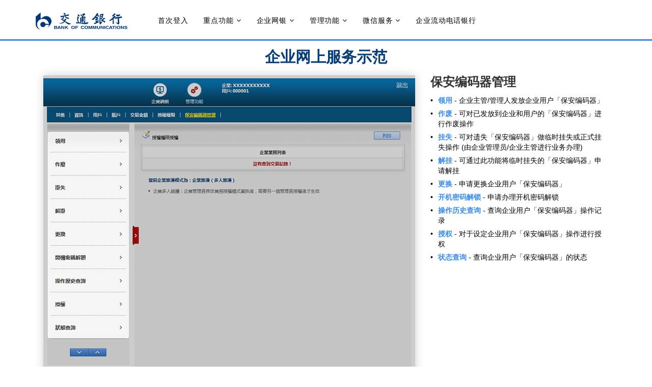

--- FILE ---
content_type: text/html
request_url: https://www.bankcomm.com.hk/hk/uploadhk/infos/201712/21/2503787/ec_demo_hk_cn/management_functions_8.html
body_size: 13784
content:
<!DOCTYPE html>
<html class="html">


<head>
    <meta charset="utf-8">
    <meta http-equiv="X-UA-Compatible" content="IE=edge">
    <meta name="viewport" content="width=device-width, initial-scale=1">

    <title>交通银行股份有限公司香港分行</title>

    <link rel="stylesheet" href="plugins/bootstrap.min.css">
    <link rel="stylesheet" href="plugins/owl.carousel.css">
    <link rel="stylesheet" href="plugins/owl.theme.default.min.css">
    <link rel="stylesheet" href="fonts/flaticon.css" />
    <link rel="stylesheet" href="css/style.css">
    <link rel="stylesheet" href="css/textchangestyle.css">
	<script type="text/javascript" src="js/changeLang.js"></script>

</head>
<body>



    <header>

        <nav class="navbar navbar-default navbar-fixed navbar-transparent dark bootsnav">

            <div class="container">

                <div class="navbar-header" style="padding-right:30px;">
                    <button type="button" class="navbar-toggle" data-toggle="collapse" data-target="#navbar-menu">
                        <i class="fa fa-bars"></i>
                    </button>
                    <a class="navbar-brand" href="http://www.bankcomm.com.hk" target="blank">
                        <img src="images/logo.png" class="logo logo-display" alt="">
                        <img src="images/logo.png" class="logo logo-scrolled" alt="">
                    </a>
                </div>



                <div class="collapse navbar-collapse" id="navbar-menu" >
                    <ul class="nav navbar-nav navbar-left" data-in="" data-out="">
                        <li><a href="index.html">首次登入</a></li>
                        
                        <li class="dropdown">
                            <a href="#" class="dropdown-toggle" data-toggle="dropdown" >重点功能</a>
                            <ul class="dropdown-menu">
							<li class="dropdown">
                                    <a href="#" class="dropdown-toggle" data-toggle="dropdown" >账户查询</a>
                                    <ul class="dropdown-menu">
                                        <li><a href="key_functions_4_1.html">跨行账户报告下载</a></li>
                                        <li><a href="key_functions_4_2.html">现金管理报告下载</a></li>
                                    </ul>
                                </li>
								<li class="dropdown">
                                    <a href="#" class="dropdown-toggle" data-toggle="dropdown" >跨境账户查询</a>
                                    <ul class="dropdown-menu">
                                        <li><a href="key_functions_5_1.html">户口摘要</a></li>
                                        <li><a href="key_functions_5_2.html">贷款交易</a></li>
										<li><a href="key_functions_5_3.html">交易记录</a></li>
                                    </ul>
                                </li>								
							<li class="dropdown">
                                    <a href="#" class="dropdown-toggle" data-toggle="dropdown" >转账付款</a>
                                    <ul class="dropdown-menu">
                                        <li><a href="key_functions_1_1.html">行内转帐</a></li>
										<li><a href="key_functions_1_7.html">集团内转账</a></li>
                                        <li><a href="key_functions_1_2.html">本地特快</a></li>
										<li class="dropdown">
                                            <a href="#" class="dropdown-toggle" data-toggle="dropdown">转数快</a>
                                            <ul class="dropdown-menu">
                                                <li><a href="key_functions_1_3_1.html">转数快-转账</a></li>
												<li><a href="key_functions_1_3_2.html">转数快-退款</a></li>
												<li><a href="key_functions_1_3_3.html">账户绑定服务</a></li>
												<li><a href="key_functions_1_3_4.html">eDDA 授权</a></li>
                                            </ul>
                                        </li>
										<li><a href="key_functions_1_4.html">EPSCO缴费</a></li>
										<li><a href="key_functions_1_5.html">海外汇款</a></li>
										<li class="dropdown">
                                            <a href="#" class="dropdown-toggle" data-toggle="dropdown">上载批量交易</a>
                                            <ul class="dropdown-menu">
                                                <li><a href="key_functions_1_6_1.html">下载范本</a></li>
												<li><a href="key_functions_1_6_2.html">发薪/代收/代付</a></li>
												<li><a href="key_functions_1_6_3.html">转数快-一般转账</a></li>
                                            </ul>
                                        </li>
										
                                    </ul>
                                </li>
								<li><a href="key_functions_6.html">预约管理</a></li>
                                <li class="dropdown">
                                    <a href="#" class="dropdown-toggle" data-toggle="dropdown" >管理功能</a>
                                    <ul class="dropdown-menu">
                                        <li><a href="key_functions_2_1.html">公司限额维护/授权</a></li>
                                    </ul>
                                </li>
								<li class="dropdown">
                                    <a href="#" class="dropdown-toggle" data-toggle="dropdown" >其他</a>
                                    <ul class="dropdown-menu">
                                        <li><a href="key_functions_3_1.html">申请支票本</a></li>
                                    </ul>
                                </li>
								
                            </ul>
                        </li>
						<li class="dropdown">
                            <a href="#" class="dropdown-toggle" data-toggle="dropdown">企业网银</a>
                            <ul class="dropdown-menu">
                                <li><a href="internet_banking_1.html">账户查询</a></li>
								<li><a href="internet_banking_2.html">转账付款</a></li>
								<!--<li><a href="internet_banking_3.html">预约管理</a></li>
								<li><a href="internet_banking_4.html">押汇</a></li>
								<li><a href="internet_banking_5.html">保险</a></li>
								<li><a href="internet_banking_6.html">强积金</a></li>-->
								<li><a href="internet_banking_7.html">待办交易</a></li>
								<!--<li><a href="internet_banking_8.html">子账户</a></li>
								<li><a href="internet_banking_9.html">网银交易</a></li>-->
								<li><a href="internet_banking_10.html">其他</a></li>
								<!--<li><a href="internet_banking_11.html">资讯</a></li>
								<li><a href="internet_banking_12.html">EBPP 慈善机构服务</a></li>
								<li><a href="internet_banking_13.html">EBPP 商户服务</a></li>
								<li><a href="internet_banking_14.html">EBPP 客户服务</a></li>-->
                            </ul>
                        </li>
						<li class="dropdown">
                            <a href="#" class="dropdown-toggle" data-toggle="dropdown">管理功能</a>
                            <ul class="dropdown-menu">
                                <!--<li><a href="management_functions_1.html">其他</a></li>
								<li><a href="management_functions_2.html">资讯</a></li>
								<li><a href="management_functions_3.html">用户</a></li>
								<li><a href="management_functions_4.html">账户</a></li>
								<li><a href="management_functions_5.html">交易金额</a></li>
								<li><a href="management_functions_6.html">授权权限</a></li>-->
								<li><a href="management_functions_7.html">公司限额</a></li>
								<li><a href="management_functions_8.html">保安编码器管理</a></li>
                           </ul>
                            
                            <li class="dropdown">
                                    <a href="#" class="dropdown-toggle" data-toggle="dropdown" >微信服务</a>
                                    <ul class="dropdown-menu">
                                        <li><a href="wechat_banking_1.html">动账通知</a></li>
                                        <li><a href="wechat_banking_2.html">微信用户绑定</a></li>
										<li><a href="wechat_banking_3.html">微信解除绑定</a></li>
                           </ul>         		
                        </li>
                            <li><a href="https://www.bankcomm.com.hk/hk/uploadhk/infos/202211/15/2651827/echk_mobile_demo_sc/index.html">企业流动电话银行</a></li>
                    
                    </ul>
                    
                    
                    <ul class="nav navbar-nav navbar-right" data-in="" data-out="">
                        <!--<li><a style="padding-right:0px;  color:#3a8def">繁</a></li>-->
						<!--<li><a href="#2" style="padding-right:0px;">?</a></li>-->
						<!--<li><a href="javascript:changeLang('../en')" style="padding-right:0px;">ENG</a></li>-->
                        
                        

                    </ul>
                    
                    
                </div>
           </div>
        </nav>
         
        

        <div class="clearfix"></div>
    </header>

<div class="clearfix"></div>
    <section id="testimonials" class="light-grey">
        <div class="overlay sec-pad">
            <div class="container" style="padding-right:15px; padding-left:15px;">
                <div class="section-title text-center wd-50 mr-btm">
                    <h1 class="black-color" style="padding-top:15px;padding-bottom:0px;">企业网上服务示范</h1>
                </div>
                <div class="row">
                    <div class="col-md-12 col-sm-12 col-xs-12">
					
                        
                            <div class="item">
                                <div class="quote-bx">
                                    <div class="col-md-8 " style="padding-bottom:7px;">
                        <div class="service-img-box shdow brdr">
                            <img src="images/s4_8a.png" alt="">
                        </div>
                    </div>
                    <div class="col-md-4 col-xs-12">
                        <div class="service-content-box">
                            
                            <h3>保安编码器管理</h3>
							<table width="100%" border="0" cellspacing="0" cellpadding="10">
  <tr>
    <td width="15" valign="top" class="steplist">•</td>
    <td valign="top" class="steplist">	<span class="highlight_blue">领用</span> - 企业主管/管理人发放企业用户「保安编码器」</td>
  </tr>
  <tr>
    <td valign="top" class="steplist">•</td>
    <td valign="top" class="steplist">	<span class="highlight_blue">作废</span> - 可对已发放到企业和用户的「保安编码器」进行作废操作 </td>
  </tr>
<tr>
    <td valign="top" class="steplist">•</td>
    <td valign="top" class="steplist">	<span class="highlight_blue">挂失</span> - 可对遗失「保安编码器」做临时挂失或正式挂失操作
				(由企业管理员/企业主管进行业务办理)
</td>
  </tr>
  <tr>
    <td valign="top" class="steplist">•</td>
    <td valign="top" class="steplist">	<span class="highlight_blue">解挂</span> - 可通过此功能将临时挂失的「保安编码器」申请解挂</td>
  </tr>
  <tr>
    <td valign="top" class="steplist">•</td>
    <td valign="top" class="steplist">	<span class="highlight_blue">更换</span> - 申请更换企业用户「保安编码器」</td>
  </tr>
  <tr>
    <td valign="top" class="steplist">•</td>
    <td valign="top" class="steplist">	<span class="highlight_blue">开机密码解锁</span> - 申请办理开机密码解锁</td>
  </tr>
  <tr>
    <td valign="top" class="steplist">•</td>
    <td valign="top" class="steplist">	<span class="highlight_blue">操作历史查询</span> - 查询企业用户「保安编码器」操作记录</td>
  </tr>
  <tr>
    <td valign="top" class="steplist">•</td>
    <td valign="top" class="steplist">	<span class="highlight_blue">授权</span> - 对于设定企业用户「保安编码器」操作进行授权</td>
  </tr>
  <tr>
    <td valign="top" class="steplist">•</td>
    <td valign="top" class="steplist">	<span class="highlight_blue">状态查询</span> - 查询企业用户「保安编码器」的状态</td>
  </tr>
</table></p>
                           
                        </div>
                    </div>
                                </div>
                            </div>
                            
                            

                            
                        
                    </div>
                </div>
            </div>
        </div>

    </section>


    

<footer>
        

            <div class="footer-btm">
                <div class="container">
                    <div class="row">
                        
                        <div class="col-md-12 col-sm-12 col-xs-12">
                            <div class="copywrite">
                                <p style="font-size:13px;">&copy; 交通银行股份有限公司香港分行（于中华人民共和国注册成立的股份有限公司）。版权所有。</p> 
                            </div>
                        </div>
                    </div>
                </div>
            </div>

    </footer>



<script src="js/plugins.js"></script>
<script src="plugins/bootstrap.min.js"></script>
<script src="plugins/owl.carousel.min.js"></script>
<script src="js/theme.js"></script>



</body>
</html>



--- FILE ---
content_type: text/css
request_url: https://www.bankcomm.com.hk/hk/uploadhk/infos/201712/21/2503787/ec_demo_hk_cn/css/style.css
body_size: 47635
content:
/***************************************************************************************************************
||||||||||||||||||||||||||||       MASTER STYLESHEET FOR Delight Mover & Packer      ||||||||||||||||||||||||||||||||
****************************************************************************************************************
||||||||||||||||||||||||||||              TABLE OF CONTENT                  ||||||||||||||||||||||||||||||||||||
****************************************************************************************************************
****************************************************************************************************************

1. Imported styles
2. Global styles
3. Button style
4. Sec title style
5. Header-style
6. Rev Slider style
7. page title style
8. latest-news style
9. feature style
10. google map Section style
11. contact Section style
12. Team Member styles
13. latest-gallery styles 
14. Checkout Area style
15. page_pagination style
16. footer style
17. about style
18. our-services style
19. recent-project style
20. call-to-action styles 
21. Parallax Style One
22. team Section style
23. two-column style
24. service-single Section style
25. gallery Section
26. Side Bar Style
27. Blog Page Style
28. blog grid page style
29. feature-style-three
30. contact_us style
31. error page style

****************************************************************************************************************
||||||||||||||||||||||||||||            End TABLE OF CONTENT                ||||||||||||||||||||||||||||||||||||
****************************************************************************************************************/

/* 
==========================================
   1. Imported styles
==========================================
*/

@import url('https://fonts.googleapis.com/css?family=Open+Sans:300,300i,400,400i,600,600i,700,700i,800,800i');
@import url("https://fonts.googleapis.com/css?family=Roboto:100,100i,300,300i,400,400i,500,500i,700,700i,900,900i");
@import url('https://fonts.googleapis.com/css?family=Playball');



@import url(font-awesome.css);
@import url(flaticon.css);

/*Main css*/
@import url('header-style.css');
@import url('slider-style.css');
@import url('color.css');
@import url('service-page-style.css');
@import url('team-page-style.css');
@import url('shop-page-style.css');
@import url('blog-page-style.css');
@import url('contact-page-style.css');
@import url('appointment-page-style.css');
@import url('hover.css');


@import url(owl.carousel.css);
@import url(jquery.fancybox.css);
@import url(animate.min.css);


/* 
============================================
   2. Global styles
============================================
*/

body {

  Font-family: Helvetica, Tahoma, Arial, "Microsoft JhengHei", "微軟正黑體", \5FAE\8EDF\6B63\9ED1\9AD4,\65B0\7D30\660E\9AD4,  SimSun, "宋体", Heiti, "黑体", STXihei, sans-serif;
  margin: 0;
  padding: 0;
}

a,
a:hover,
a:active,a:focus {
  text-decoration: none;
}
input,
textarea,
button {
  outline: none;
}
p {
  color: #000;
  line-height: 20px;
  font-size: 14px;
  Font-family: Helvetica, Tahoma, Arial, "Microsoft JhengHei", "微軟正黑體", \5FAE\8EDF\6B63\9ED1\9AD4,\65B0\7D30\660E\9AD4,  SimSun, "宋体", Heiti, "黑体", STXihei, sans-serif;
  /*margin-top: -7px;*/
}
img {
  max-width: 100%;
}
h1,h2,h3,h4,h5,h6 {
  position:relative;
  Font-family: Helvetica, Tahoma, Arial, "Microsoft JhengHei", "微軟正黑體", \5FAE\8EDF\6B63\9ED1\9AD4,\65B0\7D30\660E\9AD4,  SimSun, "宋体", Heiti, "黑体", STXihei, sans-serif;
  font-weight:bold;

  margin-bottom: 10px;
  margin-top: 0;
  background:none;
}
ul,li{
  list-style:none;
  padding:0px;
  margin:0px;
  line-height: 26px; 
}
.btn-full {
  width: 100% !important;
  display: inline-block;
  text-align: center;
}
.btn-xlg {
  padding: 15px 50px
}

.btn-lg {
  padding: 12px 30px;
  display: inline-block;
}

.btn-md {
  padding: 11px 20px;
  display: inline-block;
}

.btn-xs {
  padding: 11px 15px 10px;
  display: inline-block;
}
.theme-btn{
  color: #FFF;
  background-color:#e53832;
  border-radius: 40px;
  font-size: 16px;
  margin-top: 10px;
  float: left;
  letter-spacing: 0.3px;
  font-family: 'Roboto', sans-serif;
}
.theme-btn:hover {
  background: #000;
  color: #FFF;
  text-decoration: none;
  transition:all 0.3s ease;
  -moz-transition:all 0.3s ease;
  -webkit-transition:all 0.3s ease;
  -ms-transition:all 0.3s ease;
  -o-transition:all 0.3s ease;
}
.theme-btn:focus{
  color: #FFF;    
}
.theme-btn-second{
  color: #FFF;
  background-color:#4f5368;
  border-radius: 4px;
  font-size: 16px;
  margin-top: 10px;
  float: left;
  letter-spacing: 0.3px;

}
.theme-btn-second:hover {
  background: #000;
  color: #FFF;
  text-decoration: none;
  transition:all 0.3s ease;
  -moz-transition:all 0.3s ease;
  -webkit-transition:all 0.3s ease;
  -ms-transition:all 0.3s ease;
  -o-transition:all 0.3s ease;
}
.theme-btn-brd {
  color: #649a38;
  background-color:#FFF;
  border:2px solid #649a38;
  border-radius: 0px;
  font-size: 20px;
  text-transform: uppercase;
  margin-top: 30px;
  letter-spacing: 0.3px;

}
.theme-btn-brd:hover {
  background: #649a38;
  border:2px solid #649a38;
  color: #FFF;
  text-decoration: none;
  transition:all 0.3s ease;
  -moz-transition:all 0.3s ease;
  -webkit-transition:all 0.3s ease;
  -ms-transition:all 0.3s ease;
  -o-transition:all 0.3s ease;
}
/*Form Style   ||-----------*/

button {
  outline: none;
  border: none;
}

button, html input[type="button"], input[type="reset"], input[type="submit"] {
  cursor: pointer;
  display: inline-block;
  border: none;
}

input[type="text"], input[type="email"], input[type="tel"], input[type="number"], input[type="password"], input[type="radio"], input[type="checkbox"], textarea, select {
  appearance: none;
  -webkit-appearance: none;
  border:1px solid #ddd;
  -webkit-border-radius: 0px;
  border-radius: 4px;
  color: #888;
  outline: none;
  font-weight: 400;
  letter-spacing: 1px;
  font-size: 13px;
  transition: all 0.2s ease 0s;
  -moz-transition: all 0.2s ease 0s;
  -webkit-transition: all 0.2s ease 0s;
  -o-transition: all 0.2s ease 0s;
  display: inline-block;
  background-color: #FFF;
  width: 100%;
  padding: 8px 10px;
}
input[type="text"]:focus, input[type="email"]:focus, input[type="tel"]:focus, input[type="number"]:focus, input[type="radio"]:focus, input[type="checkbox"]:focus, input[type="password"]:focus, textarea:focus {
  border-color: #000;
  color: #323232;
}

.input-sm {
  padding: 12px 15px;
  height: auto;

}
textarea {
  height: 60px;
}
label {
  color: #323232;
  font-size: 16px;
  margin-bottom: 10px;
  padding-right: 3px;
  margin-top: 6px;
  font-weight: normal;
}
.form-full {
  width: 100%;
}
a:focus {
  outline: none;
}
.center{

  margin-left: auto;
  margin-right: auto;
  display: table;
}
.border-none{
  border:none;
}
/* Spacer Style   ||-----------*/
.spacer-20 {
  width: 100%;
  height: 20px;
  float: left;
}
.spacer-30 {
  width: 100%;
  height: 50px;
  float: left;
}
.spacer-100 {
  width: 100%;
  height: 100px;
  float: left;
}
.fa-hand-o-right::before{
  margin-right: 10px;
  color: #7abd35;
}
.wd-50{
  width: 100%;
  margin: auto;

}
.mr-btm-none{
  margin-bottom: 0;
}
.mr-20{
  margin-right: 20px;
}
.mb-50{
  margin-bottom: 45px;
}
figure.effect-bubba h2{
  color: #fff;
  font-size: 24px;
}
.sec-pad {
  padding: 80px 0px 30px 0px;
}
.padd-btm{
  padding-bottom: 0;
}
.padd-top{
  padding-top: 0;
}
.plr-none{
  padding-left: 0;
  padding-right: 0;
}
.padd-left-30{
  padding-left: 20px;
}
.pad-l{
  padding-left: 0; 
}
.pad-r{
  padding-right: 0; 
}
/* Common css*/
.nopadding {
  padding: 0px;
}
.pinside60 {
  padding: 58px;
}
.bg-color-gray{
  background-color: #f2f2f2;
}
.bg-white {
  background-color: #fff;
}
.outline {
  border: 1px solid #dee4ee;
}
.red-color{
  color: #e53832;
}
.wht-color{
  color: #FFF;
}
/* shadow*/
.shdow{
  box-shadow: 0 0px 17px #d2cfcf;
  margin-top:10px;
}
/* common border css*/
.brd-gray{
  border:4px solid #f2f2f2;
}
.brd-r-none{
  border-right: 0;
}
.brd-b-none{
  border-bottom: 0;
}
.brdr-blue{
  border:8px solid #2087c2;
}
.brdr-orange{
  border:8px solid #ff9600;
}
/* end common border css*/
/* End Common css*/


.container {
  max-width: 100%;
  position: relative;

}
.inner-container{
  padding-top: 100px;
  padding-bottom: 100px;
}
.navbar-brand {
  float: left;
  height: 50px;
  padding: 15px 15px;
  font-size: 18px;
  line-height: 31px;
}
/*Start section title heading css*/
.section-title{
  margin-bottom: 50px;
}
.section-title h1{
  margin: 0 0 10px 0;
  padding: 0;
  color: #053e78;
  font-size: 30px;
  /*text-transform: uppercase;*/
  font-weight: bold;
}
.section-title p{
  text-align: center;
  color: #333;
}
.section-title.mr-btm{
  margin-bottom: 0px;
  
}

/*End section title heading css*/

/* Start Top Header css*/
#topbar {
  background-color: rgba(30,103,141,0.9);
  color: #999ea3;
}
#topbar .contact-info ul li {
  float: left;
}
#topbar .contact-info ul li {
  display: inline-block;
  font-size: 14px;
  color: rgba(255,255,255,0.7);
  line-height: 48px;
  padding: 0 16px;
  font-weight: normal;
  -webkit-transition: all .3s ease;
  transition: all .3s ease;
}
#topbar .contact-info ul li i.fa {
  font-size: 18px;
  margin-right: 5px;
}
#topbar .social{
  float: right;
}
#topbar .social ul {

}
#topbar .social li{
  float: left;
}
#topbar .social a {
  display: inline-block;
  font-size: 18px;
  float: left;
  padding: 0 15px;
  color: #FFF;
  line-height: 48px;  
  border-right: 1px solid #347598;
  border-left: 1px solid #2f6a8a;
  -webkit-transition: all .3s ease;
  transition: all .3s ease;
}
/* End Top Header css*/
.single-img-banner {
    width: 100%;
    background: url(../images/main-slider/bnr-image.jpg) no-repeat;
    background-position-x: 0%;
    background-position-y: 0%;
    margin-top: 0px;
    height: 780px;
    background-size: cover;
    background-position: center;
}
.single-img-banner .overlay {
  width: 100%;
  height: 100%;
  padding: 190px 0;
  background-color: rgba(0,0,0,0.5);
}
.single-img-banner h2{
  font-size: 24px;
  text-align: center;
  font-weight: 300;
  line-height: 30px;
}
/* Start phone bar css*/

.sections-wrapper {
    background: transparent;
    z-index: 20;
    position: relative;
}
.welcome-area {
    top: -90px;
    position: relative;

}
/* Start service section css*/
.single-info-col {
}
.single-info-col .service-img-holder {
  overflow: hidden;
}
.single-info-col .icon-circle{
  width: 114px;
  height: 114px;
  border-radius: 50%;
  background-color: #FFF;
  margin: auto;
  position: absolute;
  top: -59px;
  left: 0;
  right: 0;
  text-align: center;
  line-height: 98px;
  z-index: 1;
}
.single-info-col .ser-nme {
  width: 100%;
  background-color: transparent;
  padding: 107px 0 20px;
  text-align: center;
  font-size: 20px;
  color: #FFF;
  font-weight: bold;
}
.single-info-col .ser-nme::before {
  background: #34d2ee;
}
.single-info-col .ser-nme a{
  color: #FFF;
}
.single-info-col .ser-nme h1{

}
.single-info-col .ser-nme h2{
  font-weight: 100;
}

/* End service section css*/

#services{
  width: 100%;
  height: 725px;
  background:url(../images/resource/bg-1.jpg) no-repeat;
  background-size: cover;
  background-position: center;
  /*top: -220px;
  position: relative;*/
}
#services .section-title h1 {
  margin: 0px 0 10px 0;
  padding: 0;
  color: #000;
  text-transform: uppercase;
  font-weight: bold;
}
#services .section-title p{
  font-size: 24px;
  font-weight: 100;
}
#services .service-area{

}
#services .outer-circle{
  width: 251px;
  height: 251px;
  border-radius: 50%;
  padding: 23px;
}
#services a.inner-circle{
  width: 205px;
  height: 205px;
  border-radius: 50%;
  background-color: #2087C2;
  padding-top: 8px;
}

#services a.inner-circle .icon-1 {
    width: 100px;
    height: 100px;
    margin: auto;
    background-size: 70px !important;
    background: url(../images/icons/drain-hover.png) no-repeat 14px 15px;
    transition: all 0.3s ease;
    -moz-transition: all 0.3s ease;
    -webkit-transition: all 0.3s ease;
    -ms-transition: all 0.3s ease;
    -o-transition: all 0.3s ease;
}
#services a.inner-circle .icon-2 {
    width: 100px;
    height: 100px;
    margin: auto;
    background-size: 70px !important;
    background: url(../images/icons/rinch.png) no-repeat 14px 15px;
    transition: all 0.3s ease;
    -moz-transition: all 0.3s ease;
    -webkit-transition: all 0.3s ease;
    -ms-transition: all 0.3s ease;
    -o-transition: all 0.3s ease;
}
#services a.inner-circle .icon-3 {
    width: 100px;
    height: 100px;
    margin: auto;
    background-size: 70px !important;
    background: url(../images/icons/sewer.png) no-repeat 14px 15px;
    transition: all 0.3s ease;
    -moz-transition: all 0.3s ease;
    -webkit-transition: all 0.3s ease;
    -ms-transition: all 0.3s ease;
    -o-transition: all 0.3s ease;
}
#services a.inner-circle .icon-4 {
    width: 100px;
    height: 100px;
    margin: auto;
    background-size: 70px !important;
    background: url(../images/icons/emergency.png) no-repeat 14px 15px;
    transition: all 0.3s ease;
    -moz-transition: all 0.3s ease;
    -webkit-transition: all 0.3s ease;
    -ms-transition: all 0.3s ease;
    -o-transition: all 0.3s ease;
}
#services a.inner-circle h2{
  font-size: 26px;
  text-align: center;
}

#services a.inner-circle::before {
  background: #ff9600;
  width: 205px;
  height: 205px;
  border-radius: 50%;
}

/* start  */

#feature {
  background: #000 url(../images/resource/skew-img.png) right center no-repeat;
  overflow: hidden;
  height: 625px;
}
#feature .has-skew::before {
  content: ' ';
  width: 1100px;
  position: absolute;
  top: 0;
  right: 0;
  height: 626px;
  background: #aeeafe;
  background-size: auto auto;
  -webkit-background-size: cover;
  background-size: cover;
  z-index: 0;
  transform: skew(-22deg);
}
#feature .icon {
  float: left;
  height: 75px;
  margin-right: 10px;
  text-align: center;
}
#feature .text-box {

}

#feature .sep{
  margin-top: 40px;
  margin-bottom: 40px;
  border: 0;
  border-top: 1px solid #99d6ea;
  z-index: 999;
  position: relative;
  width: 90%;
}
#feature .text-box .title-box h2 {
  position: relative;
  margin-bottom: 10px;
  font-size: 17px;
  font-weight: 400;
  color: #000;
  text-transform: uppercase;
}
#feature .text-box .text {
  font-size: 16px;
  color: #407587;
  font-weight: 400;
  line-height: 1.3em;
  display: table;
  padding-right: 70px;
}




/* Start*/
.about-link{

}
.about-link .area-widget {
  background-color: transparent;
  float: left;
}
.about-link .area-widget ul {
}
.about-link .area-widget li {
  margin: 0;
  padding: 0;
  list-style: none;
  font-size: 16px;
  line-height: 12px;
  color: #FBA819;
  text-transform: capitalize;
  margin: 0;
  padding: 10px 6px;
  float: none;
}
.about-link .area-widget li a {
  color: #000;
}
.about-link .area-widget li a::before {
  content: '\f18e';
  font-family: 'fontawesome';
  margin-right: 12px;
  font-size: 18px;
  color: #2087c2;
}

/* Start about section*/
.video-bx{

}
.video-image-box{
  position:relative;  
}
.video-image-box .image{
  position:relative; 
  border: 4px solid #e7e4e4; 
}
.video-image-box img{
  display:block;
  width:100%; 
}
.video-image-box .image .overlay-link{
  position:absolute;
  left:0px;
  top:0px;
  width:100%;
  height:100%;
  color:#ffffff;
  text-align:center;
  /*background: rgba(0, 37, 74, 0.46);*/
  transition:all 500ms ease;
  -moz-transition:all 500ms ease;
  -webkit-transition:all 500ms ease;
  -ms-transition:all 500ms ease;
  -o-transition:all 500ms ease;
}
.video-image-box .image .overlay-link:hover {
    
}
.video-image-box .image .overlay-link .icon-border{
  border: 6px solid #FFF;
  width: 100px;
  height: 100px;
  background-color: transparent;
  padding: 5px;
  border-radius: 50%;
  position:absolute;
  left: 50%;
  top: 50%;
  margin-top: -25px;
  margin-left: -25px;
}
.video-image-box .image .overlay-link .icon{
  width: 78px;
  height: 78px;
  line-height: 84px;
  font-size: 35px;
  color: #fff;
  background-color: #f13334;
  border-radius: 50%;
  padding-left: 8px;

}
/* End about section*/

/* start call section*/
#call-us {
    background: url(../images/resource/call-bg.jpg) repeat;
    background-size: cover;
    background-position: center;
    border-top: 7px solid #ff9600;
}
#call-us .overlay {
    width: 100%;
    height: 100%;
    background-color: rgba(0,0,0,0.8);
}
#call-us .icon-col {
  background-color: #FF9600;
  border-radius: 50%;
  margin: 3px 0 0 4px;
  border: 8px solid #FFF;
  height: 90px;
  color: #FFF;
  width: 90px;
  margin: auto;
  text-align: center;
  font-size: 40px;
  line-height: 76px;
}
#call-us h2 {
    color: #ff9600;
    font-size: 40px;
    text-transform: uppercase;
    padding-top: 60px;
    margin-bottom: 10px;
    letter-spacing: 1px;
    font-weight: 300;
    text-align: center;
}

#call-us .phn {
    font-size: 55px;
    color: #FFF;
    text-align: center;
    line-height: 50px;
    padding-left: 10px;
    padding-right: 10px;
}

/* Start Faq section css*/
.plmbr-man-img {
}
.plmbr-man-img  img {
  left: -29px;
  position: absolute;
  height: auto;
  margin-top: 162px;
}
#faq-section{
  width: 100%; 
}
#faq-section .section-title h1{
  margin: 0 0 10px 0;
  padding: 0;
  text-align: center;
}
.panel-group {
  margin-bottom: 0px;
  margin: auto;
  width: 80%;
}
.panel-default > .panel-heading {
  color: #333;
  background-color: transparent;
  border-left: 0;
  padding-bottom: 25px;
  padding-top: 25px;
}
.panel-heading .accordion-toggle:after {
  /* symbol for "opening" panels */
  font-family: 'fontawesome';  /* essential for enabling glyphicon */

  content: "\f068";    /* adjust as needed, taken from bootstrap.css */
  float: right;        /* adjust as needed */
  color: #e53832;
  font-size: 20px;        /* adjust as needed */
}
.panel-heading .accordion-toggle.collapsed:after {
  /* symbol for "collapsed" panels */
  content: "\f067";
  font-size: 20px;
  color: #03a9f4;    /* adjust as needed, taken from bootstrap.css */
}
.panel {
  margin-bottom: 20px;
  background-color: #fff;
  border-bottom: 1px solid #e6e6e6;
  border-radius: 4px;
  -webkit-box-shadow: 0 1px 1px rgba(0,0,0,.05);
  box-shadow: 0 1px 1px rgba(0,0,0,.05);
  border-left: none;
  border-right: none;
}
.panel-group .panel {
  margin-bottom: 0;
  border-radius: 0;
}
.panel-group .panel + .panel {
  padding-top: 0px;
  border-top: none;
  padding-bottom: 0px;
}
.collapse.in {
  display: block;
  border-left: 0;
  background-color: #f2f2f2;
}
/* End Faq section css*/

/* Start testimonials section css*/
#testimonials{
/*background-color:#eff6ff;*/
}

#testimonials .overlay{
  width: 100%;
  height: 100%;
}
#testimonials .container {
  position: relative;
  z-index: 3
}
#testimonials .quote-bx{
  /*width: 828px;*/
  
  padding: 0px 0px;
  margin: auto;
}
#testimonials .quote-bx::before {
    /*content: "\f10d";
    font-family: 'fontawesome';
    width: 50px;
    height: 50px;
    color: #FFF;
    font-size: 26px;
    line-height: 50px;
    text-align: center;
    background-color: #ff861a;
    border-radius: 50%;
    position: absolute;
    top: 13px;
    left: 263px;*/
}
#testimonials .text-box {
  width: 100%;
  
  vertical-align: middle;
  display: table-cell !important;
  padding: 0 0 0px 30px;
}
#testimonials .text-box p {
  color: #000;
  font-size: 18px;
  padding: 0;
  line-height: 30px;
  text-align: left;
  position: relative;
  font-family: "PT Serif",sans-serif;
  font-style: italic;
}
#testimonials .name {

}
#testimonials .name h3 {
  font-size: 18px;
  line-height: 20px;
  padding-top: 20px;
  margin: 0;
  text-align: left;
  color: #000;

}
#testimonials .name span {
  font-size: 16px;
  line-height: 35px;
  font-weight: normal;
  letter-spacing: 1.5px;
}
#testimonials .instructor-img{
 width: 100%;
 /*height: 106px;*/
 /*border-radius: 50%;*/
 background-color: transparent;
 padding: 3px;
 overflow: hidden;
 border: 2px solid #052e51;
 float: left;
}
#testimonials .instructor-img img{
  /*border-radius: 50%;*/
  /*border:4px solid #fddbd1;*/
}

#testimonials .owl-theme .owl-dots .owl-dot span {
  border: 2px solid #000;
  background-color: transparent;
  width: 12px;
  height: 12px;
}
#testimonials .owl-theme .owl-dots .owl-dot.active span, .owl-theme .owl-dots .owl-dot:hover span {
  border: 2px solid #bbbbbb;
  background-color: #bbbbbb;
}
#testimonials .item {
  padding-bottom: 0px;
}
/* End*/

/* start tips section css*/
#tips{

}
#tips .theme-btn{
  color: #FFF;
  background-color:#000;
  border-radius: 40px;
  font-size: 16px;
  margin-top: 30px;
  margin: auto;
  float: none;
  letter-spacing: 0.3px;
}
#tips .theme-btn:hover {
  background: #ff9600;
  color: #FFF;
  text-decoration: none;
  transition:all 0.3s ease;
  -moz-transition:all 0.3s ease;
  -webkit-transition:all 0.3s ease;
  -ms-transition:all 0.3s ease;
  -o-transition:all 0.3s ease;
}
#tips .img-bx{
  float: left;
  width: 300px;
}
#tips .hiring-bx{
  width: 100%;
  padding: 63px 20px 0px 20px;
  float: left;
  height: 300px;
  text-align: center;
  background-color: #bac1d0;
}
#tips .text-bx{
  padding: 37px 20px 0px 20px;
  width: 300px;
  height: 300px;
  float: left;
}
#tips .text-bx h3{
  color: #FFF;
  /*font-size: 22px;*/
}
#tips .text-bx p{
  color: #FFF;
}
#tips .text-bx .fa{
  color: #FFF;
  font-size: 24px;
}

/* start Blog css */

#blog{
   background: #FFF;
    z-index: 20;
    position: relative;
}
#blog .container {
    position: relative;
    z-index: 9999;
}
#blog::before {
  content: '';
  width: 50%;
  height: 100%;
  position: absolute;
  background: #FFF;
  background-size: auto auto;
  background-size: cover;
  background-position: center left;
  top: 0;
  left: 0;
  z-index: 2;
}
#blog::after {
  content: '';
  width: 50%;
  height: 100%;
  position: absolute;
  background: url(../images/resource/quote-bg.jpg);
  /*background: #1e72ba;*/
  background-size: cover;
  background-position: center left;
  top: 0;
  right: 0;
  z-index: -1;
}
#blog h1{
  color: #000;
  font-family: 'Roboto', sans-serif;
  text-transform: uppercase;
  font-weight: 400;
}
#blog .blog-main-holder{
  width: 100%;
}
#blog .single-blog-post {
  float: left;
  width: 100%;
}
#blog .seprator {
  margin-top: 25px;
  margin-bottom: 25px;
  border: 0;
  border-top: 1px solid #eee;
  float: left;
  width: 100%;
}
#blog .single-blog-post .date{
width: 88px;
padding: 12px 0;
float: left;
text-align: center;
background-color: #fc852e;
margin: 0 15px 0 0;
border: 6px solid #F2f2f2;
}
#blog .single-blog-post .date hr {
  margin-top: 8px;
  margin-bottom: 2px;
  border: 0;
  border-top: 1px solid rgba(255,255,255,0.5);
  width: 50%;
}
#blog .single-blog-post .date h3{
  margin: 0;
  padding: 0;
  font-size: 25px;
  color: #FFF;
  font-weight: bold;
  text-align: center;
  line-height: 20px;
  font-family: "Open Sans",sans-serif;
}
#blog .single-blog-post .date span{
  font-weight: normal;
  font-size: 18px;
  text-transform: uppercase;
  text-align: center;
  color: #FFF;
}
#blog .single-blog-post .blog-text-bx {
    
}
#blog .single-blog-post .blog-title h4{
  text-transform: uppercase;
  color: orange;
  margin: 0 0 10px 0;
}
#blog .single-blog-post .blog-title h4 a{
  color: orange;
}
#blog a.readmore{
  padding: 11px 18px;
  font-size: 15px;
  color: #FFF;
  text-align: center;
  border-radius: 0px;
  margin-top: 0px;
  display: table;
  text-transform: uppercase;
  font-family: "Open Sans",sans-serif;
  background-color: #fc852e;
  font-weight: 600;
}
.quote-form {
    width: 100%;
    padding-left: 50px;
}
.quote-form h1 {
  color: #FFF;
  font-family: 'Roboto', sans-serif;
  text-transform: uppercase;
  font-weight: 400;

}
.quote-form .contact-form {
    width: 100%;
    margin-top: 30px;
}
.quote-form .contact-form input, #contact-page .contact-form textarea {
    background: transparent;
    border: 1px solid #FFF;
    height: 40px;
    padding-left: 25px;
    width: 100%;
    color: #FFF;
    font-size: 14px;
    font-family: "Open Sans",sans-serif;
    outline: none;
    -webkit-transition: all .3s ease;
    transition: all .3s ease;
}
.quote-form .contact-form input:focus, #contact-page .contact-form textarea:focus {
    border-color: #f2f2f2;
    box-shadow: 0 0 2px #f2f2f2;
}
.quote-form .contact-form input:focus{
  border:1px solid #242424;   
}
.quote-form .contact-form textarea:focus{
  border:1px solid #242424;
  box-shadow: 0 0 2px #f2f2f2;
}
.quote-form .contact-form label.error {
    display: none !important;
}
.quote-form .contact-form input.error,
#contact-page .contact-form textarea.error {
  border-color: red;
}
.quote-form .contact-form textarea {
  height: 150px;
  padding-top: 15px;
  padding-left: 25px;
  width: 100%;
  color: #FFF;
  font-size: 14px;
  border: 1px solid #FFF;
  background-color: transparent;
}
.quote-form .success {
  color: #7FA409;
  font-size: 16px;
}
.quote-form .contact-submit-button {
  padding: 11px 18px;
  font-size: 15px;
  color: #FFF;
  text-align: center;
  border-radius: 0px;
  margin-top: 30px;
  display: table;
  text-transform: uppercase;
  font-family: "Open Sans",sans-serif;
  background-color: #fc852e;
  font-weight: 600;
  border:none;
}
.quote-form .contact-submit-button:hover {
  background: #242424;
  transition:all .3s ease-out;
}
/* end blog section css*/

/* start newsletter section css */
#news-letter{
  background-color: #2087c2;
  width: 100%;
  padding: 25px 0;
}
#news-letter .email-icon {
  font-size: 65px;
  color: #FFF;
}
#news-letter p{
  color: #FFF;
  font-size: 20px;
  font-style: italic;
  text-align: left;
  padding-top: 15px;
}
#news-letter .subscribe-form {
  overflow: hidden;
  border-radius: 80px;
  background-color: #FFF;
  margin-top: 15px;
}
#news-letter .subscribe-form input[type="text"] {
  background: #FFF;
  border: 1px solid #FFF;
  color: #222222;
  display: block;
  font-size: 15px;
  font-weight: 400;
  height: 42px;
  padding-left: 20px;
  padding-right: 5px;
  position: relative;
  transition: all 500ms ease 0s;
  width: 378px;
  float: left;
  font-style: italic;
}
#news-letter .subscribe-form .subscribe-button {
  background: #000;
  color: #FFF;
  display: block;
  margin-left: 0px;
  text-align: center;
  transition: all 500ms ease 0s;
  border: 1px solid #000;
  float: right;
  text-transform: uppercase;
  font-size: 14px;
  font-weight: bold;
  border-radius: 40px;
  padding: 11px 30px;
}
#news-letter .subscribe-form .subscribe-button:hover {
  background: #ff9600;
  color: #FFF;
  display: block;
  margin-left: 0px;
  text-align: center;
  transition: all 500ms ease 0s;
  border: 1px solid #ff9600;
  float: right;
  text-transform: uppercase;
  font-size: 14px;
  font-weight: bold;
  border-radius: 40px;
  padding: 11px 30px;
}

/* start footer css */
footer{
/*  background: url(../images/resource/footer-bg.jpg) no-repeat;
  background-size: cover;
  background-position: center;
  padding: 100px 0 20px 0;*/
  float: left;
  width: 100%;
}
footer .mr-top{
  margin-top: 50px;
}
footer .sec-pad{
  padding: 100px 0 50px;
}
footer .overlay {
  width: 100%;
  height: 100%;
  background-color: #156b9c;
}
footer h3 {
  margin: 0;
  padding-bottom: 10px !important;
  font-size: 18px !important;
  font-weight: bold;
  text-transform: uppercase;
  color: #FFF;
  text-align: left;
  letter-spacing: 1px;
}
footer h3::before {
  content: "";
  width: 50px;
  height: 2px;
  background: #FFF;
  display: block;
  position: relative;
  top: 35px;
  left: 0;
  margin: 0;
}
footer .about-text{
  width: 100%;
  float: left;
  padding-top: 30px;
}
footer .about-text p{
  color: #FFF;
}
footer .widget{
  width: 100%;
  float: left;
}
footer .quick-links{
  margin: 30px 0px;
  float: left;
}
footer .quick-links ul{
  margin: 0;
  padding: 0;
}
footer .quick-links li{
  margin: 0;
  padding: 0;
  list-style: none;
}
footer .quick-links li a {
  font-size: 16px;
line-height: 26px;
color: #FFF;
margin-bottom: 15px;
display: table;
text-transform: capitalize;
}
footer .quick-links li a::before {
    content: '\f101';
    font-family: 'fontawesome';
    margin-right: 12px;
    color: #FFF;
}
footer .plb-man{

}
footer .plb-man img{
  width: 90%;
  margin: auto;
  display: table;
}
footer .phn-num{
  font-size: 35px;
  color: #FFF;
  position: absolute;
  z-index: 1;
  bottom: 25px;
  left: 83px;
}
.social-links-footer {
  width: 100%;
  float: left;
  margin-top: 10px;
}
.social-links-footer a {
  position: relative;
  display: inline-block;
  width: 36px;
  height: 36px;
  text-align: center;
  background: transparent;
  border:1px solid #FFF;
  color: #FFF;
  font-size: 16px;
  line-height: 36px;
  margin: 9px 2px 0px;
  border-radius: 70px;
  transition: all 500ms ease-out 0s;
}
.social-links-footer a:hover {
  background: #fba819;
  border:1px solid #fba819;
  color: #FFF;
  outline: none;
  transition: all 500ms ease-out 0s;
}
.footer-btm{
  background-color: #fff;
  /*border-top: 1px solid #D28383;*/
  padding: 20px 0 10px;
  width: 100%;
  float: left;
  border-top:#368bf4 solid 1px;
}
.copywrite{
  float: right;
}
.copywrite p{
  color: #000;
}
.create-by {
  color: #FFF;
}
.create-by p{
  color: #FFF;
}
/*.footer-element{
  width: 100%;
  background-color: transparent;
  float: left;
  margin-top: 0px;
  z-index: 999;
  position: relative;
  
}*/
.footer-element [class*='col-']:not(:first-child), .footer-element [class*='col-']:not(:last-child) {
/*  padding-left: 0;
  padding-right: 0;*/
}
footer .info-bx{
  background: transparent;
  padding: 25px 12px;
  height: 200px;
  text-align: center;
  border:1px solid rgba(255,255,255,0.5);
  /*box-shadow: 0 19px 38px rgba(0,0,0,0.10);*/
}
footer .info-bx p{
  text-align: center;
  color: #FFF;
}
footer p span {
  display: block;
}
footer p span a{
  color: #FFF;
}
footer .info-bx .fa {
  font-size: 28px;
  color: #FFF;
  margin-bottom: 15px;
  width: 62px;
  height: 62px;
  border-radius: 50%;
  background-color: #ff9600;
  line-height: 64px;
}

/* Strat inner banner css*/

.inner-baner{
  background:url(../images/resource/inner-banner.jpg);
  height: 350px;
}
.page-title{
  position:relative;
  text-align:center;
  background-size:cover;
  background-repeat:no-repeat
  background-position:center center;
}
.page-title:before{
  position:absolute;
  content:'';
  left:0px;
  top:0px;
  width:100%;
  height:100%;
  background-color:rgba(0,0,0,0.3);
}
.page-title h2{
  position:relative;
  font-size:45px;
  font-weight:700;
  color:#ffffff;
  padding:200px 0px 40px;
  text-transform:uppercase;
  text-align: left;
}
.page-title .bread-crumb{
  position:relative;
  display:inline-block;
  padding:9px 0px 6px;
  border-radius:50px;
  top:-63px;
  z-index:1;
  float: left;
  background-color:transparent;
}
.page-title .bread-crumb li{
  position:relative;
  display:inline-block;
  line-height:1em;
  margin-right:35px;
  color:#ffffff;
  font-size:13px;
  font-weight:700;
  text-transform:uppercase;
}
.page-title .bread-crumb li:after{
  content:'\f101';
  position:absolute;
  right:-29px;
  top:-1px;
  font-weight:400;
  width:20px;
  text-align:center;
  line-height:1em;
  font-family: 'FontAwesome';
}
.page-title .bread-crumb li:last-child{
  margin-right:0px; 
  color: #FFF;  
}
.page-title .bread-crumb li:last-child:after{
  display:none;   
}
.page-title .bread-crumb li a{
  color:#ffffff;
  font-weight:700;
  text-transform:uppercase;
}
/* End Inner banner css*/

/* ==========================================================================
   7. How It Works Section
========================================================================== */
.how-it-works {
  background: #f5f5fa;
}

.board{
  /*width: 75%;
  margin: 60px auto;
  margin-bottom: 0;
  box-shadow: 10px 10px #ccc,-10px 20px #ddd;*/
}
.board .nav-tabs {
  position: relative;
  /* border-bottom: 0; */
  /* width: 80%; */
  margin: 40px auto;
  margin-bottom: 0;
  box-sizing: border-box;

}

.board > div.board-inner > .nav-tabs {
  border: none;
}

p.narrow{
  width: 60%;
  margin: 10px auto;
}

.liner{
  height: 2px;
  background: #ddd;
  position: absolute;
  width: 80%;
  margin: 0 auto;
  left: 0;
  right: 0;
  top: 50%;
  z-index: 1;
}

.nav-tabs > li.active > a, .nav-tabs > li.active > a:hover, .nav-tabs > li.active > a:focus {
  color: #555555;
  cursor: default;
  /* background-color: #ffffff; */
  border: 0;
  border-bottom-color: transparent;
  outline: 0;
}

span.round-tabs{
  width: 70px;
  height: 70px;
  line-height: 70px;
  display: inline-block;
  border-radius: 100px;
  background: white;
  z-index: 2;
  position: absolute;
  left: 0;
  text-align: center;
  font-size: 25px;
}

span.round-tabs.one{
  border: 2px solid #ddd;
  color: #000;
  font-size: 18px;
}

li.active span.round-tabs.one, li.active span.round-tabs.two, li.active span.round-tabs.three, li.active span.round-tabs.four, li.active span.round-tabs.five {
  background: #69cb95 !important;
  border: 2px solid #69cb95;
  color: #fff;
}

span.round-tabs.two{
  border: 2px solid #ddd;
  color: #000;
  font-size: 18px;
}

span.round-tabs.three{
  border: 2px solid #ddd;
  color: #000;
  font-size: 18px;
}

span.round-tabs.four{
  border: 2px solid #ddd;
  color: #000;
  font-size: 18px;
}

span.round-tabs.five{
  border: 2px solid #ddd;
  color: #000;
  font-size: 18px;
}

.nav-tabs > li.active > a span.round-tabs{
  background: #fafafa;
  font-size: 18px;
}
.nav-tabs > li {
  width: 20%;
}

.nav-tabs > li a{
  width: 70px;
  height: 70px;
  margin: 20px auto;
  border-radius: 100%;
  padding: 0;
}

.nav-tabs > li a:hover{
  background: transparent;
}

.tab-content{
}
.tab-pane{
  position: relative;
}

.btn-outline-rounded{
  padding: 10px 40px;
  margin: 20px 0;
  border: 2px solid transparent;
  border-radius: 25px;
}

.btn.green{
  background-color:#69cb95;
  /*border: 2px solid #5cb85c;*/
  color: #ffffff;
}

@media( max-width : 585px ){

  .board {
    width: 90%;
    height:auto !important;
  }
  span.round-tabs {
    font-size:16px;
    width: 50px;
    height: 50px;
    line-height: 50px;
  }
  .tab-content .head{
    font-size:20px;
  }
  .nav-tabs > li a {
    width: 50px;
    height: 50px;
    line-height:50px;
  }

  li.active:after {
    content: " ";
    position: absolute;
    left: 35%;
  }

  .btn-outline-rounded {
    padding:12px 20px;
  }
}



#managr-area{
  background-color: #e7e6e6;
}
#managr-area .ceo-img{

}
#managr-area h3 {
  font-size: 22px;
  line-height: 28px;
  letter-spacing: .44px;
  color: #242424;
  font-family: "Lato", sans-serif;
  margin: 0px;
  padding: 0px;
}
#managr-area p{
  padding-top: 30px;
}



/* Start Faqs Page css */
.faq-page {
  padding: 94px 0 80px;
}
#faq {
  
}
#faq .panel-group {
    margin-bottom: 0px;
    margin: auto;
    width: 100%;
}
#faq .container-wrap{
  padding: 20px;
  background-color: rgba(255,255,255,0.5);
}
#faq .section-title-style{
  width: 100%;
  /*padding-bottom: 40px;*/
}
#faq .faq-search {
  background: #f9f9f9 none repeat scroll 0 0;
  width: 745px;
  padding: 20px;
  margin-top: 30px;
}
#faq .faq-search input[type="text"] {
  border: 1px solid #e9e9e9;
  color: #aeaeae;
  font-size: 14px;
  padding: 10px 20px;
  width: 79%;
  font-family: "Open Sans",sans-serif;
  outline: none;
}
#faq .faq-search input[type="button"] {
  background: #242424;
  border: medium none;
  color: #fff;
  font-size: 16px;
  font-weight: 700;
  margin-left: -4px;
  padding: 10px 40px;
  text-transform: uppercase;
  font-family: "Open Sans",sans-serif;
}
.general-question {
  margin-top: 50px;
}
.general-question .panel-group .panel {
  border-radius: 0;
  margin-top: 15px;
}
.general-question .panel-group .panel-default > .panel-heading {
  border-color: #e9e9e9;
  background-color: #ffffff;
}
.general-question .panel-group .panel-default .panel-title {
  color: #6F6F6F;
  font-size: 16px;
  font-weight: bold;
  padding: 5px 0;
  text-transform: uppercase;
  font-family: "Open Sans",sans-serif;
}
.general-question .panel-group .panel-default .panel-title a {
  display: block;
  position: relative;
}
.general-question .panel-group .panel-default .panel-title a:after {
  content: "\f106";
  font-family: fontawesome;
  background: #000 none repeat scroll 0 0;
  border-left: 1px solid #e9e9e9;
  color: #FFF;
  font-size: 24px;
  padding: 11px 15px;
  position: absolute;
  right: -15px;
  top: -15px;
}
.general-question .panel-group .panel-default .panel-title a.collapsed:after {
  content: "\f107";
  font-family: fontawesome;
  background: #4472b7 none repeat scroll 0 0;
  border-left: 1px solid #e9e9e9;
  color: #FFF;
  font-size: 24px;
  padding: 11px 15px;
  position: absolute;
  right: -15px;
  top: -15px;
}
.general-question .panel-body {
  padding: 25px 15px 30px;
}
.general-question .panel-body .panel_body_up h2 {
  color: #1d72c9;
  font-family: "Raleway",sans-serif;
  font-size: 24px;
  font-weight: 300;
  padding: 10px 0;
  text-transform: none;
}
.general-question .panel-body .panel_body_up p {
  color: #898989;
  font-weight: 500;
}
.general-question .panel-body .panel_body_down .panel_down_text {
  color: #8e8d8d;
  font-size: 14px;
  font-weight: 500;
  overflow: hidden;
}
/*End Faq Page css*/

/* Start Testimonial Page Css */
.testimonial-page{

}
.testimonial-page.sec-pad{
  padding: 126px 0 50px;
}
.testimonials {
  margin-bottom: 30px;
}
.testimonials blockquote {
    background: #ddf2f8 none repeat scroll 0 0;
    border: medium none;
    color: #666;
    display: block;
    font-size: 14px;
    line-height: 20px;
    padding: 15px;
    position: relative;
}
.testimonials blockquote::before {
    width: 0; 
    height: 0;
  right: 0;
  bottom: 0;
  content: " "; 
  display: block; 
  position: absolute;
    border-bottom: 20px solid #fff;    
  border-right: 0 solid transparent;
  border-left: 15px solid transparent;
  border-left-style: inset; /*FF fixes*/
  border-bottom-style: inset; /*FF fixes*/
}
.testimonials blockquote::after {
    width: 0;
    height: 0;
    right: 0;
    bottom: 0;
    content: " ";
    display: block;
    position: absolute;
    border-style: solid;
    border-width: 20px 14px 0 0;
    border-color: #bfdee7 transparent transparent transparent;
}
.testimonials .carousel-info img {
    border: 1px solid #f5f5f5;
    border-radius: 150px !important;
    height: 75px;
    padding: 3px;
    width: 75px;
}
.testimonials .carousel-info {
    overflow: hidden;
}
.testimonials .carousel-info img {
    margin-right: 15px;
}
.testimonials .carousel-info span {
    display: block;
}
.testimonials span.testimonials-name {
    color: #e6400c;
    font-size: 18px;
    font-weight: 300;
    margin: 23px 0 7px;
}
.testimonials span.testimonials-post {
    color: #656565;
    font-size: 14px;
}
/* End Testimonial Page css*/


/*
========================================================
  13. latest-gallery styles 
========================================================
*/
.latest-gallery{
  padding:0;
}
.latest-gallery h1{
  font-size: 53px;
  color: #000;
  font-family: 'Roboto', sans-serif;
  text-transform: uppercase;
  font-weight: bold;
}
.latest-gallery .single-item {
  padding-bottom: 20px;
}
.latest-gallery .single-item .img-box {
  position: relative;
  overflow: hidden;
}
.latest-gallery .single-item .img-box img {
  width: 100%;
}

.latest-gallery .single-item .title h5 {
  color: #222;
  padding: 25px 0 0;
  font-size: 16px;
  font-weight: 400;
  -webkit-transition:.5s ease;
  transition: .5s ease;
}
.latest-gallery .single-item:hover .title h5 {
  color: #48c7ec;
  -webkit-transition:.5s ease;
  transition: .5s ease;
}

.latest-gallery .single-item .img-box .overlay {
  position: absolute;
  top: 0;
  left: 0;
  right: 0;
  bottom: 0;
  background: rgba(48, 99, 175, 0.88);
  text-align: center;
  opacity: 0;
  transition: all .3s ease;
}

.latest-gallery .single-item .img-box .overlay .social {
  display: table-cell;
  vertical-align: middle;
  position: relative;
}
.latest-gallery .single-item .img-box .overlay .inner {
  display: table;
  width: 100%;
  height: 100%;
  position: relative;
}
.latest-gallery .single-item .social a i:before {
font-size: 30px;
color: #fff;
margin: 0px;
border: 1px solid #FFF;
padding: 10px;
}
.latest-gallery .single-item .social h4 {
  font-size: 18px;
  font-weight: 500;
  color: #fff;
  margin-top: 20px;
  text-transform: uppercase;
}

.latest-gallery .single-item .img-box .overlay .box {
  display: table;
  width: 100%;
  height: 100%;
}
.latest-gallery .single-item .img-box .overlay .box .content {
  display: table-cell;
  vertical-align: bottom;
}
.latest-gallery .single-item .img-box .overlay .top {
  text-align: center;
}
.latest-gallery .single-item .img-box .overlay .top ul {
  margin-bottom: 0;
  margin-bottom: 20%;
}
.latest-gallery .single-item .img-box .overlay .top li a {
  width: 45px;
  height: 45px;
  color: #fff;
  font-size: 16px;
  line-height: 48px;
  text-align: center;
  background: #222;
  display: block;
  border-radius: 50%;
  -webkit-transition:.4s ease;
  transition: .4s ease;
}
.latest-gallery .single-item .img-box .overlay .top li a:hover {
  background: #1f1f1f;
  color: #48c7ec;
}
.latest-gallery .single-item .img-box .overlay .bottom {
  padding: 10px 0px;
  padding-right: 0;
  text-align: center;
}
.latest-gallery .single-item .img-box .overlay .bottom .title h3 {
  margin: 0;
  color: #fff;
  font-family: "Roboto Slab", serif;
  line-height: 30px;
  font-size: 15px;
}
.latest-gallery .single-item:hover .img-box .overlay {
  -webkit-transform: translate3d(0, 0, 0);
  transform: translate3d(0, 0, 0);
  opacity: 1;
  visibility: visible;
}

/* full width gallery css*/
.latest-gallery .single-item-full{
  margin-bottom: 0px;
}
.latest-gallery .single-item-full .img-box {
  position: relative;
  overflow: hidden;
}
.latest-gallery .single-item-full .img-box img {
  width: 100%;
}

.latest-gallery .single-item-full .title h5 {
  color: #222;
  padding: 25px 0 0;
  font-size: 16px;
  font-weight: 400;
  -webkit-transition:.5s ease;
  transition: .5s ease;
}
.latest-gallery .single-item-full:hover .title h5 {
  color: #48c7ec;
  -webkit-transition:.5s ease;
  transition: .5s ease;
}

.latest-gallery .single-item-full .img-box .overlay {
  position: absolute;
  top: 0;
  left: 0;
  right: 0;
  bottom: 0;
  background: rgba(48, 99, 175, 0.88);
  text-align: center;
  opacity: 0;
  transition: all .3s ease;
}

.latest-gallery .single-item-full .img-box .overlay .social {
  display: table-cell;
  vertical-align: middle;
  position: relative;
}
.latest-gallery .single-item-full .img-box .overlay .inner {
  display: table;
  width: 100%;
  height: 100%;
  position: relative;
}
.latest-gallery .single-item-full .social a i:before {
font-size: 30px;
color: #fff;
margin: 0px;
border: 1px solid #FFF;
padding: 10px;
}
.latest-gallery .single-item-full .social h4 {
  font-size: 18px;
  font-weight: 500;
  color: #fff;
  margin-top: 20px;
  text-transform: uppercase;
}

.latest-gallery .single-item-full .img-box .overlay .box {
  display: table;
  width: 100%;
  height: 100%;
}
.latest-gallery .single-item-full .img-box .overlay .box .content {
  display: table-cell;
  vertical-align: bottom;
}
.latest-gallery .single-item-full .img-box .overlay .top {
  text-align: center;
}
.latest-gallery .single-item-full .img-box .overlay .top ul {
  margin-bottom: 0;
  margin-bottom: 20%;
}
.latest-gallery .single-item-full .img-box .overlay .top li a {
  width: 45px;
  height: 45px;
  color: #fff;
  font-size: 16px;
  line-height: 48px;
  text-align: center;
  background: #222;
  display: block;
  border-radius: 50%;
  -webkit-transition:.4s ease;
  transition: .4s ease;
}
.latest-gallery .single-item-full .img-box .overlay .top li a:hover {
  background: #1f1f1f;
  color: #48c7ec;
}
.latest-gallery .single-item-full .img-box .overlay .bottom {
  padding: 10px 0px;
  padding-right: 0;
  text-align: center;
}
.latest-gallery .single-item-full .img-box .overlay .bottom .title h3 {
  margin: 0;
  color: #fff;
  font-family: "Roboto Slab", serif;
  line-height: 30px;
  font-size: 15px;
}
.latest-gallery .single-item-full:hover .img-box .overlay {
  -webkit-transform: translate3d(0, 0, 0);
  transform: translate3d(0, 0, 0);
  opacity: 1;
  visibility: visible;
}
/* End full width gallery*/




.post-filter {
  display: inline-block;
  margin: 0;
  margin-bottom: 50px;
}
.post-filter li {padding: 5px 5px;}

.post-filter li span {
  padding: 7px 20px;
  color: #343434;
  font-size: 14px;
  border: 1px solid #3063af;
  font-weight:500;
  font-family: 'Roboto', sans-serif;
  line-height: 24px;
  display: block;
  padding-right: 16px;
  cursor: pointer;
  -webkit-transition:.5s ease;
  transition: .5s ease;
}
.post-filter li:hover span,
.post-filter li.active span {
  color: #fff;
  background:#3063af;
  -webkit-transition:.5s ease;
  transition: .5s ease;
}
.lang{
	display: inline-block;
	paddin5px;
	padding-left:0px;
	font-size: 30px;
}
.steplist{
	font-size: 14px;
	line-height: 20px;
	padding:3px;
	padding-left:0px;
	color: #000;
}
.step{
	color: #368bf4;

}.highlight{
	color: #fc9604;
	font-weight:bold;
}
a.highlight{
	text-decoration: underline;
}

a.highlight:hover{
	color: #fc9604;
	text-decoration: underline;
}
.highlight_blue{
	color: #368bf4;
	font-weight:bold;
}




--- FILE ---
content_type: text/css
request_url: https://www.bankcomm.com.hk/hk/uploadhk/infos/201712/21/2503787/ec_demo_hk_cn/css/flaticon.css
body_size: 1665
content:
	/*
  	Flaticon icon font: Flaticon
  	Creation date: 29/11/2016 04:59
  	*/

@font-face {
  font-family: "Flaticon";
  src: url("../fonts/Flaticon.eot");
  src: url("../fonts/Flaticond41d.eot?#iefix") format("embedded-opentype"),
       url("../fonts/Flaticon.woff") format("woff"),
       url("../fonts/Flaticon.ttf") format("truetype"),
       url("../fonts/Flaticon.svg#Flaticon") format("svg");
  font-weight: normal;
  font-style: normal;
}

@media screen and (-webkit-min-device-pixel-ratio:0) {
  @font-face {
    font-family: "Flaticon";
    src: url("../fonts/Flaticon.svg#Flaticon") format("svg");
  }
}

[class^="flaticon-"], [class*=" flaticon-"],
[class^="flaticon-"], [class*=" flaticon-"] {   
  font-family: Flaticon;
  font-size: 20px;
  font-style: normal;
}

.flaticon-box:before { content: "\f100"; }
.flaticon-construction:before { content: "\f101"; }
.flaticon-cup:before { content: "\f102"; }
.flaticon-cut:before { content: "\f103"; }
.flaticon-drawing:before { content: "\f104"; }
.flaticon-idea:before { content: "\f105"; }
.flaticon-interface:before { content: "\f106"; }
.flaticon-interface-1:before { content: "\f107"; }
.flaticon-internet:before { content: "\f108"; }
.flaticon-internet-1:before { content: "\f109"; }
.flaticon-left:before { content: "\f10a"; }
.flaticon-man:before { content: "\f10b"; }
.flaticon-people:before { content: "\f10c"; }
.flaticon-people-1:before { content: "\f10d"; }
.flaticon-quality:before { content: "\f10e"; }
.flaticon-stopwatch:before { content: "\f10f"; }
.flaticon-technology:before { content: "\f110"; }
.flaticon-tool:before { content: "\f111"; }
.flaticon-tool-1:before { content: "\f112"; }

--- FILE ---
content_type: text/css
request_url: https://www.bankcomm.com.hk/hk/uploadhk/infos/201712/21/2503787/ec_demo_hk_cn/css/color.css
body_size: 301
content:


/* background color*/
.blue{
	background-color: #2087c2;
}
.orange{
	background-color: #ff9600;
}
.light-grey{
	background-color: #ffffff;
}
.dark-grey{
	background-color: #1e2531;
}


.white{
	color: #FFF;
}
.black-color{
	color: #FFF;
}
.orange-color{
	color: #ff9600;
}


--- FILE ---
content_type: text/css
request_url: https://www.bankcomm.com.hk/hk/uploadhk/infos/201712/21/2503787/ec_demo_hk_cn/css/service-page-style.css
body_size: 4523
content:


/* Start Service page-1 css*/
.service-page{
    width: 100%;
    height: 100%;
}
.pull-left .single-sidebar-widget {
    padding-right: 50px;
}
.pull-right .single-sidebar-widget {
    padding-left: 50px;
}
.single-sidebar-widget {
    margin-bottom: 50px;
    background-color: #FFF;
}
.single-sidebar-widget:last-child {
    margin-bottom: 0;
}
.single-sidebar-widget .sec-title {
    margin-bottom: 30px;
}
.single-sidebar-widget .sec-title h2 span {
    font-size: 20px;
}
.single-sidebar-widget .sec-title h2:after {
    content: '';
    width: 55px;
    height: 3px;
    background: #fc5858;
    display: block;
    margin-top: 13px;
}
.single-sidebar-widget .special-links{
    margin-bottom: 0;
    width: 100%;
}
.single-sidebar-widget .special-links ul{
    margin: 0;
    padding: 0;
}
.single-sidebar-widget .special-links li{
    list-style: none;
}
.single-sidebar-widget .special-links li:last-child {
    margin-bottom: 0;
    width: 100%;
}
.single-sidebar-widget .special-links li a {
    border: 1px solid #EFEFEF;
    color: #242424;
    text-transform: uppercase;
    display: block;
    margin-bottom: 1px;
    line-height: 50px;
    position: relative;
    padding: 0 20px;
    -webkit-transition: all .3s ease;
          transition: all .3s ease;
}
.single-sidebar-widget .special-links li:hover a,
.single-sidebar-widget .special-links li.active a {
    background: transparent;
    color: #FFF;
    background-color:  #1d72c9;

}
.single-sidebar-widget .special-links li:hover a:after,
.single-sidebar-widget .special-links li.active a:after {
    color: inherit;
}
.single-sidebar-widget .special-links li a:after {
    content: "\f054";
    font-family: 'FontAwesome';
    position: absolute;
    top: 0;
    font-size: 12px;
    right: 20px;
    line-height: 50px;
    color: #6A6969;
    font-weight: normal;
}

.service-content-box{
    /*float: right;*/
    padding: 10px 0px 0px 0px;
}
.service-content-box .image-box{
    background-color: #f2f2f2;
    margin-bottom: 20px;
    height: 385px;
    overflow: hidden;
}
.service-text-box{
   padding-top: 20px;
}
.service-caption-box{
    width: 100%;
}
.caption-img-bx{
    height: 243px;
    float: right;
    overflow: hidden;
}
.download-pdf-btn {
  float: left;
  width: 100%;
  padding-right: 22px;
  margin:30px 0 0 0;
  display: block;
  border: 3px solid rgba(232,232,232,.7);
  color: #5e5e5e;
  font: bold 15px/54px "Open Sans",sans-serif;
  text-transform: uppercase;
}
.download-pdf-btn span {
  display: inline-block;
  width: 45px;
  line-height: 54px;
  margin-right: 18px;
  text-align: center;
  background-color: rgba(232,232,232,.4);
}
/* End Service page-1 css*/


/* Start css*/
.color-wht{
  color: #FFF;
}
#service-page-second{

}
#service-page-second .service-container{
  width: 100%;
  padding: 80px 0;
}
#service-page-second .service-container.bg-gray{
  background-color: #f2f2f2;
}
#service-page-second .service-container.bg-blue{
  background-color: #13648e;
}
#service-page-second .service-container.bg-red{
  background-color: #e03130;
}
#service-page-second .service-img-box.brdr{
  border:10px solid #FFF;
}
#service-page-second .service-img-box{
  width: 100%;
  /*height: 350px;*/
  overflow: hidden;
  float: left;
}
#service-page-second .service-img-box img{
  width: 100%;
  padding: 0px;
}
#service-page-second .service-content-box{
  width: 100%;
  float: left;
  background-color: transparent;
}



/* Strat service page-2 css */
.service-image-block {
    text-align: center;
    margin-bottom: 30px;
}
.service-image-inner {
    padding: 10px;
    border: 1px solid #e6e3da;
    border-radius: 4px;
    background-color: #fff;
}
.service-img {
    margin-bottom: 30px;
}

.single-sidebar-widget .single-service-broucher {
  border: 4px solid #1d72c9;
  padding: 30px;
  background-color: transparent;
}
.single-sidebar-widget .single-service-broucher p {
  font-size: 24px;
  line-height: 29px;
  color: #000;
}
.single-sidebar-widget .single-service-broucher p strong {
  font-weight: bold;
}
.color-red {
    color: #CA232A;
}
/* End service page-2 css */

@media only screen and (min-width: 320px) and (max-width: 736px) {
    .service-content-box .image-box{
        height: 100%;
    }
    .service-text-box {

    }
    .service-text-box h2{
        font-size: 24px ;
    }

}

--- FILE ---
content_type: text/css
request_url: https://www.bankcomm.com.hk/hk/uploadhk/infos/201712/21/2503787/ec_demo_hk_cn/css/team-page-style.css
body_size: 4462
content:
/*Start Our Attorneys area css*/
#our-team-area {
  width: 100%;

}
#our-team-area .section-title-style h1 {
  font-size: 26px;
  color: #000;
  font-weight: normal;
  text-transform: uppercase;
  margin: 0;
  text-align: center;
  padding: 0 0 20px 0;
  letter-spacing: 1px;
  font-weight: bold;
  font-family: "Raleway",sans-serif;
}
.ourTeam{
  padding: 100px 0;
}
.team-member {
    background: #fff;
    text-align: center;
    margin-bottom: 30px;
    transition: all 0.3s ease-in-out;
    -moz-transition: all 0.3s ease-in-out;
    -webkit-transition: all 0.3s ease-in-out;
    -o-transition: all 0.3s ease-in-out;
    -ms-transition: all 0.3s ease-in-out;
}

.team-member .team-photo {
    background: #f2f2f2;
    min-height: 200px;
    margin: 0 auto;
    padding: 15px;
}

.team-member .team-attrs {
    padding: 10px 16px 16px 16px;
    color: #303030;
}

.team-member .team-attrs .team-name {
    font-size: 21px;
}

.team-member .team-attrs .team-position {
    font-size: 14px;
    letter-spacing: 2px;
    color: #a7a7a7;
}

.team-member .team-content {
    color: #303030;
    opacity: .8;
    padding: 16px 24px 40px 24px;
    font-size: 14px;
    text-align: center;
}

.team-member:hover {
    box-shadow: 2px 3px 9px rgba(0, 0, 0, 0.2);
}


/*------------------------------------------------------------------
[10. Hover Effects]
*/

.item-wrap {
    margin-bottom: 30px;
}

figure {
    position: relative;
    overflow: hidden;
    text-align: center;
}

figure img {
    position: relative;
    opacity: 1.0;
}

figure figcaption {
    padding: 1.0em;
    color: #303030;
    text-transform: uppercase;
    -webkit-backface-visibility: hidden;
    backface-visibility: hidden;
}

figure figcaption > .fig-description a {
    z-index: 1000;
    text-indent: 200%;
    white-space: nowrap;
    font-size: 0;
}

figure figcaption:before,
figure figcaption:after {
    pointer-events: none;
}

figure figcaption,
figure figcaption > a {
    position: absolute;
    top: 0;
    left: 0;
    width: 100%;
    height: 100%;
}

figure h3 {
    word-spacing: -0.15em;
    font-family: "Montserrat", sans-serif;
}

figure h3 span {
    font-family: "Montserrat", sans-serif;
}

figure h3,
figure p {
    margin: 0;
}

figure p {
    letter-spacing: 1px;
    font-size: 68.5%;
}


/* Team Hover */

figure.effect-zoe {
    margin: 0;
    width: 100%;
    height: auto;
    min-width: 200px;
    max-height: none;
    max-width: none;
    float: none;
    box-shadow: 0px 1px 1px rgba(0, 0, 0, 0.2);
}

figure.effect-zoe img {
    display: inline-block;
    opacity: 1;
}

figure.effect-zoe p.icon-links {
    margin: 0px;
}

figure.effect-zoe p.icon-links a {
    color: #fff;
    -webkit-transition: -webkit-transform 0.35s;
    transition: transform 0.35s;
    -webkit-transform: translate3d(0, 200%, 0);
    transform: translate3d(0, 200%, 0);
}

figure.effect-zoe p.icon-links a i::before {
    color: #fff;
    font-size: 24px;
    display: inline-block;
    padding: 15px 10px;
    margin-left: 0;
    -webkit-font-smoothing: antialiased;
    -moz-osx-font-smoothing: grayscale;
}

figure.effect-zoe p.icon-links a:hover i::before {
    color: #f2f2f2;
}

figure.effect-zoe p.phone-number a {
    color: #fff;
    font-size: 12px;
}

figure.effect-zoe p.phone-number a:hover {
    color: #f2f2f2;
    text-decoration: none;
}

figure.effect-zoe figcaption {
    top: auto;
    bottom: 0;
    padding: 0;
    height: 8em;
    background: #ff9600;
    border-top: 3px solid #fff;
    color: #5d5d5d;
    -webkit-transition: -webkit-transform 0.5s;
    transition: transform 0.5s;
    -webkit-transform: translate3d(0, 100%, 0);
    transform: translate3d(0, 100%, 0);
}

figure.effect-zoe:hover figcaption,
figure.effect-zoe:hover h2,
figure.effect-zoe:hover p.icon-links a {
    -webkit-transform: translate3d(0, 0, 0);
    transform: translate3d(0, 0, 0);
}

figure.effect-zoe:hover p.icon-links a:nth-child(3) {
    -webkit-transition-delay: 0.1s;
    transition-delay: 0.1s;
}

figure.effect-zoe:hover p.icon-links a:nth-child(2) {
    -webkit-transition-delay: 0.15s;
    transition-delay: 0.15s;
}

figure.effect-zoe:hover p.icon-links a:first-child {
    -webkit-transition-delay: 0.2s;
    transition-delay: 0.2s;
}

--- FILE ---
content_type: text/css
request_url: https://www.bankcomm.com.hk/hk/uploadhk/infos/201712/21/2503787/ec_demo_hk_cn/css/shop-page-style.css
body_size: 15476
content:

/*Shop Sidebar*/
.shop-page{
  
}

.product-search{
  
}
.product-search .form-control {
  height: 40px;
  padding: 0 14px;
  border-radius: 0;
  -webkit-box-shadow: none;
  box-shadow: none;
  border: none;
  font-weight: 300;
  color: #56758d;
  background: #eaf0f2;
}
.product-search .input-group-addon {
  border-radius: 0;
  padding: 0;
  border: none;
  background: none;
}
.product-search .input-group-addon button {
  padding: 0 15px;
  line-height: 40px;
  border: none;
  font-size: 16px;
  color: #fff;
  background: #00b4fa;
}

.product {
  padding: 0 0 50px 0;
  text-align: center;
}
.product .img-holder {
    margin: 0;
    position: relative;
    box-shadow: 0px 2px 5px #d7d7d7;
    width: 236px;
    height: 261px;
    overflow: hidden;
}
.product .pro-title {
  margin-top: 30px;
  margin-bottom: 0;
  font-weight: 500;
  color: #243c4f;
  text-transform: capitalize;
}
.product .pro-about {
  font-weight: 300;
  margin-bottom: 15px;
  padding-top: 10px;
}
.product .price {
  padding-top: 10px;
  color: #ec5646;
  font-size: 20px;
}
.product .price span {
  font-size: 16px;
  color: #000;
  padding-right: 15px;
}
.product .proRating {
  margin-bottom: 0px;
  color: #ec5646;
  margin-top: 5px;
  
}
.product a.cart-button {
  background: #e23c2a;
  text-transform: uppercase;
  display: inline-block;
  line-height: 30px;
  font-weight: 500;
  color: #fff;
  border-radius: 0px;
  padding: 5px 20px;
  font-size: 14px;
  margin-top: 5px;
  border-radius: 2px;
}
.product a.cart-button .fa{
  margin-left: 5px;
}
.product a.cart-button:hover{
  background: #000;
  padding: 5px 20px;
  text-transform: uppercase;
  padding: 5px 20px;
  transition: all 500ms ease-out 0s;
}

/* start Product Details Page css */
#product-details-page{
  
}
.product-details {
  
}
.product-details .img-holder {
  display: block;
  width: 460px;
  height: 420px;
  background-color: #FFF;
  max-width: 100%;
  float: left;
  border: 10px solid #f2f2f2;
}
.product-detail-body{
  display: table;
  width: 100%;
}
.product-detail-body .star-rating {
    color: #f39c12;
    cursor: pointer;
    font-size: 17px;
    width: 118px;
}
.product-detail-body .product-point{

}
.product-detail-body .product-point ul{
    margin: 0;
    padding: 0;
}
.product-detail-body .product-point ul li{
    margin: 0;
    padding: 2px 0;
    list-style: none;
    line-height: 24px;
    font-size: 16px;
   
}
.product-detail-body .product-point li::before {
    content: '\f04d';
    font-family: 'fontawesome';
    margin-right: 8px;
    color: #bfbfbf;
    font-size: 6px;

}
.product-detail-body .add-to-cart-btn {
    background: #e23c2a;
    border-radius: 0px;
    font-size: 14px;
    margin-top: 25px;
    text-transform: uppercase;
    color: #fff;
    padding: 10px 30px;
    display: inline-block;
    font-weight: 700;
    border: none;
}
.product-detail-body .add-to-cart-btn:hover {
    background: #000;
    transition:all .3s ease-out;
}
.product-detail-body h3 {
  color: #243c4f;
  font-size: 22px;
  margin-bottom: 10px;
  -webkit-transition: all 300ms linear 0s;
  transition: all 300ms linear 0s;

}
.product-detail-body p{
  padding: 20px 0 35px 0;
}
.product-detail-body .quantity-cart{
    width: 100%;
    float: left;
    padding: 15px 0 0 0;
}
.product-detail-body .quantity {
  width: 75px;
  line-height: 36px;
  height: 38px;
  -webkit-box-shadow: none;
  box-shadow: none;
  border: 1px solid #333;
  border-radius: 0;
  margin-right: 10px;
  padding: 0 0px 0 14px;
  font-weight: 700;
}
.product-detail-body .price {
  padding-top: 15px;
  color: #ec5646;
  float: left;
width: 100%;

}
.product-detail-body .price span{
  font-size: 22px;
  color: #000;
  padding-right: 15px;
}
/*Tabs*/
.detail-tabs {
  margin-bottom: 0px;
  margin-top: 100px;
  float: left;
}
.detail-tabs .nav {
  border: none;
}
.detail-tabs .nav li a {
  border: none;
  background: none;
  border-radius: 0;
  line-height: 49px;
  padding: 0 33px;
  font-size: 16px;
  font-weight: 500;
  margin: 0;
  text-transform: capitalize;
}
.detail-tabs .nav li a:hover{
  color: #f2f2f2;
}
.detail-tabs .nav li a:hover, .shop-tabs .nav li a:focus {
  border: none;
  color: #f2f2f2;
}
.detail-tabs .tab-pane {
  padding: 33px;
}
.detail-tabs .tab-pane p {
  line-height: 27px;
  margin-bottom: 0;
  font-weight: 300;
}
.detail-tabs .tab-pane p + p {
  margin-top: 10px;
}
.detail-tabs .tab-title {
  margin-top: 0;
  margin-bottom: 25px;
  font-weight: 500;
}
.detail-tabs .nav li a {
  color: #243c4f;
  -webkit-transition: all 300ms linear 0s;
  transition: all 300ms linear 0s;
}
.detail-tabs .nav li a:hover, .detail-tabs .nav li a:focus {
  background: #f4f6f8;
  color: #243c4f;
}
.detail-tabs .nav li.active a {
  background: #f4f6f8;
  border:none;
}
.detail-tabs .tab-pane {
  background: #f4f6f8;
}
.detail-tabs .tab-pane p {
  color: #56758d;
}
.detail-tabs .tab-title {
  color: #243c4f;
}
@media (max-width: 479px) {
  .detail-tabs .nav li a {
    padding: 0 25px;
  }
}
.related-products {
  margin-top: 50px;
  margin-bottom: 30px;
  font-size: 22px;
  font-weight: 500;
  color: #243c4f;
}



#shopping-cart {
  padding: 100px 0;
}
.table-responsive {
  border: none;
  width: 100%;
}
.table{
  width: 100%;
}
.cart-table {
  border: 1px solid;
  margin-bottom: 50px;
  border-color: #e0e7e9;
}
.cart-table thead tr th {
  text-align: center;
  padding: 0 29px;
  line-height: 66px;
  height: 66px;
  font-weight: 500;
  font-size: 16px;
  border-bottom: 1px solid;
  border-right: 1px solid;
  color: #243c4f;
  border-color: #e0e7e9;
}
.cart-table thead tr th:first-child {
  text-align: left;
}
.cart-table tbody tr td {
  border: none;
  text-align: center;
  vertical-align: middle;
  padding: 15px 30px;
  font-size: 16px;
  font-weight: 400;
}
.cart-table tbody tr td {
  padding: 15px;
  color: #000;
  border-left: 1px solid #e0e7e9;
}
.cart-table tbody tr td:first-child {
  padding-right: 80px;
}
.cart-table tbody tr td:first-child {
  padding-right: 30px;
}
.cart-table tbody tr td:first-child {
    padding-right: 15px;
}
.cart-table tbody tr:first-child td:first-child {
  padding-top: 30px;
}
.cart-table tbody tr:last-child td:first-child {
  padding-bottom: 30px;
}
.cart-table .alert {
  text-shadow: none;
  -webkit-box-shadow: none;
  box-shadow: none;
  padding: 0;
  border: none;
}
.cart-table .media {
  
}
.cart-table .media-left {
  padding-right: 30px;
}
.cart-table .media-left {
  padding-right: 15px;
}
.cart-table .media-left a {
  width: 80px;
  height: 100px;
  display: block;
}
.cart-table .media-left a img {
  width: 100%;
}
.cart-table .media-body {
  vertical-align: top;
  font-size: 16px;
  line-height: 24px;
  font-weight: 500;
  color: #243c4f;
}
.cart-table input {
  width: 62px;
  height: 38px;
  border-radius: 0;
  margin: 0 auto;
  -webkit-box-shadow: none;
  box-shadow: none;
  font-weight: 500;
  padding: 0 10px;
  line-height: 38px;
}
.cart-table .close {
  float: none;
  font-weight: 500;
  font-size: 14px;
  text-transform: capitalize;
  text-shadow: none;
  opacity: 1;
}
.cart-related-boxs {
  margin: 0 0 34px;
  border: 1px solid;
  border-color: #e0e7e9;
}
.cart-related-boxs {
  padding: 0 30px;
}
.cart-related-boxs h4 {
  line-height: 68px;
  padding: 0 30px 0 0;
  margin: 0;
  font-weight: 500;
  border-bottom: 1px solid;
  color: #243c4f;
  border-color: #e0e7e9;
}
.cart-related-boxs .form-box {
  padding: 30px 0px 40px 0;
  width: 100%;
}

.cart-related-boxs .form-box input[type="text"] {
  background: #f9f9f9 none repeat scroll 0 0;
  border: 1px solid #ebebeb;
  margin-bottom: 20px;
  padding: 10px 0;
  width: 100%;
  padding-left: 20px;
}
.cart-related-boxs .bootstrap-select .btn {
  font-size: 14px;
  font-weight: 300;
  padding: 0 15px;
}
.cart-related-boxs .btn-mt15 {
  margin-top: 15px;
}
.cart-related-boxs .dl-horizontal dt {
  text-align: left;
  font-weight: 300;
  color: #000;
  margin-bottom: 20px;
}
.cart-related-boxs .dl-horizontal dd {
  text-align: right;
  font-weight: 500;
}
.cupon-get .form-control {
  border-radius: 0;
  -webkit-box-shadow: none;
  box-shadow: none;
  height: 43px;
}
.cupon-get .btn {
  height: 43px;
  line-height: 40px;
  padding: 0 30px;
  font-size: 14px;
  font-weight: 700;
  text-transform: uppercase;
  background-color: #2f538a;
  color: #fff;
  float: left;
  border-radius: 0;
}
.cart-table input {
  border-color: #e4e9ee;
  color: #243c4f;
}
.cart-table .close {
  color: #ec5646;
}
.cart-related-boxs .bootstrap-select .btn {
  background: #f4f8f9;
  border-color: #e0e7e9;
  color: #56758d;
}
.cart-related-boxs .dl-horizontal {
  color: #56758d;
}
.cupon-get .form-control {
  background: #f4f8f9;
  border-color: #e0e7e9;
}
.cupon-get .form-control input[type="text"]{
  margin-right: 10px;
}
.cupon-get .input-group-addon {
  padding: 0;
  border: none;
}
/*--------------------------------------------------------------------------------------------*/
.checkout-content {
  padding: 95px 0 100px;
}
.checkout-heading {
  font-size: 22px;
  margin-bottom: 30px;
  margin-top: 0;
  text-transform: capitalize;
  
}
.checkout-heading:after {
  content: '';
  display: block;
  width: 47px;
  height: 2px;
  margin: 15px 0 0;
  background: #e23c2a;
}
.checkout-heading.child-head {
  margin-top: 28px;
}
.btn.place-order {
  -webkit-box-shadow: none;
  box-shadow: none;
}
.checkout-form .form-group {
  margin-bottom: 20px;
}
.checkout-form .form-group label {
  line-height: 1;
  font-weight: 300;
  margin-bottom: 15px;
  color: #56758d;
}
.checkout-form .form-group select {
  padding: 5px 8px;
  width: 100%;
  border: none;
  box-shadow: none;
  border: 1px solid #e0e7e9;
  background: #f4f8f9;
  height: 40px;
}
.checkout-form .pay-btn {
    background: #000;
    border-radius: 0px;
    font-size: 14px;
    margin-top: 25px;
    text-transform: uppercase;
    color: #fff;
    padding: 10px 30px;
    display: inline-block;
    font-weight: 700;
    border: none;
}
.checkout-form .pay-btn:hover {
    background: #ff0000;
    transition:all .3s ease-out;
}
.checkout-form .form-group .year-box {
  padding: 0;
  margin: 35px 0 20px 0;
  width: 100%;
  overflow: hidden;
}
.checkout-form .payment-card {
  padding: 0;
  margin: 0 0 20px 0;
}
.checkout-form .payment-card ul{
  margin: 0;
  padding: 0;
}
.checkout-form .payment-card li{
  margin: 0 10px 0 0;
  padding: 0;
  display: inline-block;
}
.checkout-form .form-group .form-control {
  border-radius: 0;
  -webkit-box-shadow: none;
  box-shadow: none;
  line-height: 41px;
  height: 43px;
  padding: 0 15px;
  font-weight: 300;
  border-color: #e0e7e9;
  background: #f4f8f9;
}
.checkout-form .form-group .form-control + .form-control {
  margin-top: 10px;
}
.checkout-form .checkboxs {
  margin: 10px 0 30px;
}
.checkout-form .checkboxs input {
  display: none;
}
.checkout-form .checkboxs input + label {
  position: relative;
  padding-left: 24px;
  line-height: 15px;
  font-size: 14px;
  text-transform: capitalize;
  font-weight: 300;
  cursor: pointer;
  margin: 0;
  color: #56758d;
}
.checkout-form .checkboxs input + label:before, .checkout-form .checkboxs input + label:after {
  content: '';
  display: block;
  position: absolute;
}
.checkout-form .checkboxs input + label:before {
  width: 15px;
  height: 13px;
  border: 1px solid;
  left: 0;
  top: 1px;
  border-color: #d8d8d8;
}
.checkout-form .checkboxs input + label:after {
  width: 11px;
  height: 9px;
  top: 3px;
  left: 2px;
  -webkit-transition: all 300ms linear 0s;
  transition: all 300ms linear 0s;
  opacity: 0;
  background: #00b4fa;
}
.checkout-form .checkboxs input:checked + label:after {
  opacity: 1;
}
.checkout-form .payments {
  margin: 0 0 30px;
}
.checkout-form .payments input {
  display: none;
}
.checkout-form .payments input + label {
  position: relative;
  padding-left: 24px;
  font-weight: 300;
  cursor: pointer;
  margin: 0;
  color: #56758d;
  line-height: 14px;
  font-size: 14px;
  text-transform: capitalize;
}
.checkout-form .payments input + label:before, .checkout-form .payments input + label:after {
  content: '';
  display: block;
  position: absolute;
}
.checkout-form .payments input + label:before {
  width: 14px;
  height: 14px;
  left: 0;
  top: 0;
  border-color: #d8d8d8;
  border: 1px solid;
  border-radius: 100%;
}
.checkout-form .payments input + label:after {
  width: 2px;
  height: 2px;
  top: 6px;
  left: 6px;
  -webkit-transition: all 300ms linear 0s;
  transition: all 300ms linear 0s;
  opacity: 0;
  border-radius: 100%;
  background: #243c4f;
}
.checkout-form .payments input + label + article {
  font-weight: 500;
  margin-top: 0;
  font-size: 0;
  line-height: 0;
  padding: 0;
  border: 0;
  -webkit-transition: all 300ms linear 0s;
  transition: all 300ms linear 0s;
}
.checkout-form .payments input:checked + label:after {
  opacity: 1;
}
.checkout-form .payments input:checked + label + article {
  padding: 28px 32px;
  line-height: 24px;
  border-top: 1px solid;
  border-bottom: 1px solid;
  font-size: 14px;
  margin-top: 20px;
  border-color: #d8d8d8;
  color: #243c4f;
}
.checkout-form .payments .option {
  margin: 0 0 15px;
}







.table-responsive {
  border: none;
  width: 100%;
  margin-top: 0px;
}
.table{
  width: 100%;
}
.packed-table {
  border: 1px solid;
  margin-bottom: 0px;
  border-color: #e0e7e9;
  margin-top: 24px;
  width: 100%;
}
.packed-table thead tr td {
  text-align: center;
  padding: 0 12px;
  line-height: 66px;
  height: 66px;
  font-weight: bold;
  font-size: 18px;
  border-bottom: 1px solid;
  border-right: 1px solid;
  color: #000;
  border-color: #e0e7e9;
}
.packed-table thead tr th:first-child {
  text-align: left;
}
.packed-table tbody tr td {
  border: none;
  text-align: center;
  vertical-align: top;
  padding: 15px 30px;
  font-size: 20px;
  font-weight: bold;
}
.packed-table tbody tr td {
  padding: 15px;
  color: #000;
  border-bottom: 1px solid #e0e7e9;
}
.packed-table tbody tr td:first-child {
  padding-right: 80px;
}
.packed-table tbody tr td:first-child {
  padding-right: 30px;
}
.packed-table tbody tr td:first-child {
    padding-right: 15px;
}
.packed-table tbody tr:first-child td:first-child {
  padding-top: 15px;
}
.packed-table tbody tr:last-child td:first-child {
  /*padding-bottom: 0px;*/
}
.packed-table .alert {
  text-shadow: none;
  -webkit-box-shadow: none;
  box-shadow: none;
  padding: 0;
  border: none;
}
.packed-table .media {
  
}
.packed-table .media-left {
  padding-right: 30px;
}
.packed-table .media-left {
  padding-right: 15px;
}
.packed-table .media-left a {
  width: 80px;
  height: 100px;
  display: block;
}
.packed-table .media-body {
  vertical-align: top;
  /*font-size: 24px;*/
  line-height: 26px;
  font-weight: bold;
  color: #000;
}

--- FILE ---
content_type: text/css
request_url: https://www.bankcomm.com.hk/hk/uploadhk/infos/201712/21/2503787/ec_demo_hk_cn/css/blog-page-style.css
body_size: 11708
content:


.theme-color {
    background-color: #1e678d;
}

/* start blog-page css */
#blog-post.bg-white{
  background-color: #FFF;
}

#blog-post{
  clear: both;
  background-color: #FFF;
}
.sidebar-widget-items {
  width: 100%;
  background-color: rgba(255,255,255,0.3);
border: 1px solid rgba(149, 147, 147, 0.5);
}
.sidebar-widget-items.pl20{
  padding: 20px; 
}
.widget {
  margin: 0;
}
.widget + .widget {
  padding: 20px 0;
}
.widget-search {
  padding: 30px 40px 30px;
  margin-bottom: 20px;
  /*border-radius: 8px;*/
}
.widget-search .input-group {
  -webkit-box-shadow: 0.087px 0.996px 5px 0px rgba(0, 0, 0, 0.22);
  box-shadow: none;
}
.widget-search .form-control {
  height: 38px;
  line-height: 38px;
  border-radius: 0px;
  padding: 0 14px;
  -webkit-box-shadow: none;
  box-shadow: none;
  border: none;
  -webkit-transition: all 300ms linear 0s;
  transition: all 300ms linear 0s;
  font-weight: 300;
}
.widget-search .form-control:focus {
  -webkit-box-shadow: none;
  box-shadow: none;
}
.widget-search .input-group-addon {
  background: none;
  padding: 0;
  border: none;
}
.widget-search button {
  padding: 0 14px;
  line-height: 38px;
  height: 38px;
  border: none;
  /*border-top-right-radius: 20px;
  border-bottom-right-radius: 20px;*/
  font-size: 18px;
  background-color: #000;
  color: #FFF;
}
.widget-title {
  margin: 0;
  font-weight: 500;
  color: #FFF;
  padding: 15px 20px;
  font-size: 22px;
}
.category-menu ul.category-list {
  padding: 15px 0px 15px 5px;
  list-style: outside none none;
  /*border: 1px solid #f19797;*/
}
.category-menu .category-list li {
  font-size: 15px;
  color: #333333;
  display: block;
  padding: 8px 0;
  text-transform: capitalize;
  border-bottom: 1px solid #dedede;

}
.category-menu .category-list li a {
  color: #333333;
}
.category-menu .category-list li a:hover{
  color: #fba819;
}
.category-menu .category-list li a:before {
 content: '\f0da';
 font-family: 'fontawesome';
 margin-right: 10px;
 color: #5D5F62;

}
.category-menu .category-list li:last-child {
    border-bottom: none;
}
.related-post ul.popular-post {
  padding:20px 0;
  /*border: 1px solid #f19797;*/
}
.related-post .popular-post li {
  margin-bottom: 30px;
}
.related-post .popular-post li:last-child {
  margin-bottom: 0;
}
.related-post .popular-post li img {
  float: left;
  display: table-cell;
}
.related-post .popular-post li .content-wrap {
  width: 57%;
  float: right;
}

.related-post .popular-post li .content-wrap h5 {
  font-size: 16px;
  color: #242424;
  line-height: 18px;
  margin-bottom: 10px;
}
.related-post .popular-post li .content-wrap span {
  color: #898989;
  display: inline-block;
  text-transform:uppercase;
  font-size: 14px;
  line-height: 35px;
  font-family: "Open Sans",sans-serif;
}
.text-widget p {
  font-size: 15px;
  color: #8e8d8d;
  padding: 20px 0;
  line-height: 26px;
  /*border: 1px solid #f19797;*/
  font-weight: 500;
}
.tag-cloud {
  /*border: 1px solid #f19797;*/
  padding: 15px 0;
  display: table-cell;
}
.tag-cloud a {
  background: #e53832 none repeat scroll 0 0;
  border: 1px solid #e53832;
  color: #FFF;
  float: left;
  font-size: 12px;
  font-weight: 500;
  display: inline-block;
  border-radius: 4px;
  line-height: 38px;
  margin: 0px 10px 8px 0px;
  padding: 0 14px;
  text-transform: uppercase;
  -webkit-transition: all 0.3s ease 0s;
          transition: all 0.3s ease 0s;
}
.tag-cloud a:hover {
  color: #000;
  background: #0000;
  border: 1px solid #000;
  border-radius: 4px;
}

/* start blog-post css */
.single-blog-post-item {
  padding-bottom: 50px;
  float: left;
}
.blog-img-holder {
  float: left;
}
.blog-content-box {
  border: none;
  padding: 20px 20px 40px;
  background-color: rgba(255,255,255,0.3);
  float: left;
  border: 1px solid rgba(149, 147, 147, 0.5);
}
.single-bolg-title{
  float: left;
}
.single-bolg-title h3 {
  color: #000000;
  font-size: 26px;
  font-weight: 700;
  line-height: 28px;
  text-align: left;
  margin: 24px 0 10px 10px;
  text-transform:capitalize;
}
.post-resource {
}
.post-resource ul {
  margin: 0;
  padding: 0;
  text-align: left;
}
.post-resource ul li {
  display: inline-block;
  border-right: 1px solid !important;
  line-height: 12px;
  text-align: center;
}
.post-resource ul li a {
  color: #000;
  font-size: 15px;
  font-family: "Open Sans",sans-serif;
  margin: 0 10px 0 10px;
}
.post-resource ul li span{
  color: #3063af;
}
.post-resource ul li:last-child{
  border-right: none !important;
}
.single-blog-text {
  margin-top: 20px;
  padding-left: 10px;
  float: left;
}
.single-blog-text p {
  text-align: left;
}
.post-pagination{
  float: left;
  width: 100%;
  /*margin-bottom: 50px;*/
}
.post-pagination ul {
  text-align: left;
}
.post-pagination ul li {
  display: inline;
}
.post-pagination ul li a {
  display: inline-block;
  color: #8E8D8D;
  margin-right: 10px;
  padding: 4px 14px;
  text-align: center;
  border-radius: 4px;
  border: 1px solid #E2E2E2;
  font-size: 14px;
  -webkit-transition: all .3s ease;
  transition: all .3s ease;
}
.post-pagination ul li.active a,
.post-pagination ul li:hover a {
  background: #e53832;
  color: #fff;
  border-radius: 4px;
  border: 1px solid #e53832;
  text-decoration: none;
}
.post-pagination .btn-nxt{
  background-color: #000;
  border: 1px solid #000;
  color: #FFF;
}

/* start blog-detail css */
.blog-detail{
  width: 100%;
  background-color: #FFF;
  padding: 0px;
}
.padd-offset-4{
  padding-left: 0;
  float: left;
}
.blog-detail .post-resource ul li a .mrgn-offset-1{
  margin-left: 0;
}
.single-blog-text h2 {
  color: #000;
  font-family: "Open Sans",sans-serif;
  text-align: left;
  font-size: 20px;
  line-height: 26px;
}
.two-colum-text {
  margin-bottom: 30px;
  float: left;
}
.two-colum-text h5{
  color: #242424;
  font-size: 20px;
  margin-bottom: 20px;
  margin-top: 15px;
  font-family: "Open Sans",sans-serif;
  font-weight: bold;
}
#blog-post.single-post article p {
  margin-bottom: 10px;
}
#blog-post.single-post article ul.highlight li {
  color: #85ae02;
}
.blog-detail .expert_quote_area .col-lg-12 .expert_quote {
  
  border-radius: 4px;
  overflow: hidden;
  margin-left: 0;
  margin-top: 35px;
  position: relative;
}
.blog-detail .expert_quote_area .col-lg-12 .expert_quote:before {
  background-color: #332F2F;
  content: "";
  height: 100%;
  left: 0;
  top: 0;
  position: absolute;
  width: 6px;
  border-bottom-left-radius: 4px;
  border-top-left-radius: 4px;
}
.blog-detail .expert_quote_area .col-lg-12 .expert_quote p {
  color: #FFF;
  font-size: 16px;
  font-weight: 400;
  font-style: italic;
  position: relative;
  padding: 26px 45px 5px 110px;
}
.expert_quote .fa {
  padding-left: 50px;
  padding-top: 20px;
  color: #FFF;
  float: left;
  font-size: 40px;
}
.blog-detail .expert_quote_area .col-lg-12 .expert_quote span {

  font-family: 'Bree Serif', serif;
  float: right;
  color: #FFF;
  font-size: 20px;
  font-style: italic;
  padding-bottom: 30px;
  padding-right: 45px;
  text-transform: capitalize;
}
.blog-detail .shear_area .shear {
  border: 1px solid #e9e9e9;
  overflow: hidden;
  margin-top: 30px;

}
.blog-detail .shear_area .shear a {
  color: #FFF;
  display: inline-block;
  float: left;
  padding: 18px 20px;
  text-align: center;
  text-transform: uppercase;
  font-family: "Open Sans",sans-serif;
  margin-right: 16px;
  font-size: 26px;
  font-weight: 700;
  background-color: #000;
}
.blog-detail .shear_area .shear .social_button ul {
  float: left;
  margin: 0;
  padding: 0;
}
.blog-detail .shear_area .shear .social_button ul li {
  float: left;
}
.blog-detail .shear_area .shear .social_button ul li a {
  background-color: transparent;
  display: inline-block;
  padding: 18px 0 18px 20px;
  color: #c3c3c3;
}
.blog-detail .shear_area .shear .social_button ul li a i {
  font-size: 20px;
}
.blog-detail .shear_area .shear .social_button ul li a:hover{
  color: #2f538a;
}
.blog-detail .administrator {
  background: #f9f9f9 none repeat scroll 0 0;
  margin-top: 30px;
  border: 1px solid #ebebeb;
  overflow: hidden;
}
.blog-detail .comment_img{
  float: left;
  margin-right: 20px;
}
.blog-detail .comment_img img{
  border-radius: 50%;
}
.blog-detail .administrator .administrator_img {
  padding-bottom: 22px;
  padding-left: 10px;
  padding-top: 18px;
}
.blog-detail .administrator .administrator_text {
  margin-left: -42px;
}
.blog-detail .administrator .administrator_text h4 {
  color: #242424;
  margin-top: 18px;
  padding-top: 8px;
  font-size: 16px;
  text-transform: uppercase;
  font-family: "Open Sans",sans-serif;
  font-weight: 700;
}
.blog-detail .administrator .administrator_text p {
  
  font-weight: 500;
  padding-top: 10px;
}
.blog-detail .comments_area {
  border: 1px solid #ebebeb;
  margin-top: 30px;
  overflow: hidden;
}
.blog-detail .comments_area .comment_title h4 {
  color: #353535;
  font-size: 16px;
  font-weight: 700;
  text-transform: uppercase;
  font-family: "Open Sans",sans-serif;
  margin-bottom: 50px;
  margin-top: 30px;
}
.blog-detail .comments_area .single_comment {
  border-bottom: 1px solid #ebebeb;
  display: inline-block;
  margin: 0 25px 30px;
}
.blog-detail .comments_area .single_comment:last-child {
  border: none;
  margin-bottom: 0;
}
.blog-detail .comments_area .single_comment .comment_text {
  margin-left: -10px;
}
.blog-detail .comments_area .single_comment .comment_text h5 {
  color: #242424;
  font-weight: 600;
  font-size: 16px;
  margin-top: 1px;
  text-transform: capitalize;
}
.blog-detail .comments_area .single_comment .comment_text p {
  padding-bottom: 20px;
}
.blog-detail .comments_area .single_comment .comment_text p.c_text {
  padding-bottom: 50px;
}
.blog-detail .comments_area .single_comment .comment_text p a{
  color: #3063af;
  font-weight: bold;
  text-transform: uppercase;
  margin-left: 5px;
}
.blog-detail .comments_area .single_comment .comment_reply {
  border: medium none;
  margin: 0;
}
.blog-detail .comments_area .single_comment .comment_reply .comment_reply_img {
  margin-left: -20px;
}
.blog-detail .comment-box {
  width:100%; 
  border: 1px solid #ebebeb;
  float: left;
  margin-top: 30px;
  padding-bottom: 42px;
}
.blog-detail .comment-box h4 {
  color: #353535;
  font-size: 16px;
  text-transform: uppercase;
  font-weight: 700;
  padding: 30px 0 30px 15px;
  font-family: "Open Sans",sans-serif;
}
.blog-detail .comment-box input[type="text"] {
  background: #f9f9f9 none repeat scroll 0 0;
  border: 1px solid #ebebeb;
  margin-bottom: 20px;
  padding: 10px 0;
  width: 100%;
  padding-left: 20px;
}
.blog-detail .comment-box input[type="submit"]{
  font-size: 18px;
  text-transform: capitalize;
  border:none;
}

.blog-detail .comment-box textarea {
  background: #f9f9f9 none repeat scroll 0 0;
  border: 1px solid #ebebeb;
  padding: 20px;
  resize: none;
  width: 100%;
  height: 186px;
}
.blog-detail .comment-box a.submit-now {
  background-color: #f9c53f;
  color: #fff;
  float: left;
  margin: 25px 0 0px;
  padding: 10px 30px;
  font-size: 14px;
  border-radius: 30px;
  font-weight: 700;
  text-transform: uppercase;
}
.blog-detail .comment-box a.submit-now:hover {
  background-color: #242424;
  transition: all 300ms ease-out 0s;
}


--- FILE ---
content_type: text/css
request_url: https://www.bankcomm.com.hk/hk/uploadhk/infos/201712/21/2503787/ec_demo_hk_cn/css/contact-page-style.css
body_size: 3268
content:
/* Start contact page css */

.tt-contact{
    width: 100%;
    float: left;
    /*border-bottom: 1px solid #f2f2f2;*/
    padding-bottom: 30px;
}
.tt-contact:last-child{
    border-bottom: none;
}

.tt-contact-icon-outer {
    float: left;
    padding: 6px;
    border: 1px solid #404040;
    font-size: 30px;
    line-height: 48px;
    text-align: center;
    color: #3baeff;
    -moz-border-radius: 50%;
    border-radius: 50%;
    overflow: hidden;
    margin-right: 15px;
}
.tt-contact-icon {
    width: 63px;
    height: 63px;
    float: left;
    background-color: #fff;
    border: 6px solid #3063af;
    font-size: 25px;
    line-height: 48px;
    text-align: center;
    color: #000;
    -moz-border-radius: 50%;
    border-radius: 50%;
    overflow: hidden;
}
.tt-contact-info {
    padding-left: 0;
    float: left;
    width: 74%;
}
.simple-text {

}
.simple-text p{
    line-height: 20px;
    font-size: 16px;
    font-weight: 400;
    letter-spacing: 0.4px;
    word-wrap: break-word;
    padding-top: 14px;
}
.simple-text.size-3 {
    font-size: 15px;
    line-height: 26px;
}
.contact-form-container{
    box-shadow: -1px 0px 7px rgba(188, 184, 184, 0.5);
padding: 60px 30px;
border-radius: 4px;
background-color: #FFF;
}
.contact-form{
    padding: 0;
    margin-bottom: 20px;

}
.contact-form input[type="text"], input[type="tel"], input[type="email"]{
    width: 100%;
    background-color: transparent;
    border: 1px solid #a2a2a2;
}
.contact-form input[type="text"]{
    margin-bottom: 10px;
}
.contact-form input[type="tel"]{
    margin-bottom: 20px;
}
.contact-form input[type="email"]{
    margin-bottom: 20px;
}
.contact-form textarea{
        background-color: transparent;
    border: 1px solid #a2a2a2;
}
.contact-form input[type="submit"]{
    width: 150px;
    height: 40px;
    float: left;
    background-color: #48b584;
    margin-right: 10px;
    margin-top: 20px;
    border:none;
    color: #FFF;
    font-size: 16px;
}
.contact-form input:focus,
.contact-form select:focus,
.contact-form textarea:focus{
    border-color:#b9b9b9;
    background-color:#ffffff;   
}

.contact-form input.error,
.contact-form select.error,
.contact-form textarea.error{
    border-color:#ff0000;   
}

.contact-form label.error{
    display:block;
    line-height:24px;
    padding:5px 0px 0px;
    margin:0px;
    text-transform:uppercase;
    font-size:11px;
    color:#ff0000;
    font-weight:500;    
}
.contact-submit-button {
    background: #000;
    border-radius: 0px;
    font-size: 14px;
    margin-top: 25px;
    text-transform: uppercase;
    color: #fff;
    padding: 10px 20px;
    display: inline-block;
    font-weight: 700;
    border: none;
}
.contact-submit-button:hover {
    background: #ff0000;
    transition:all .3s ease-out;
}

/*** 

====================================================================
    Map Section Style
====================================================================

***/

.map-column{
    width: 100%;
    background-color: #FFF;
    padding-bottom: 50px;
}
.map-outer{
    position:relative;
}

.map-canvas{
    position:relative;
}

--- FILE ---
content_type: text/css
request_url: https://www.bankcomm.com.hk/hk/uploadhk/infos/201712/21/2503787/ec_demo_hk_cn/css/appointment-page-style.css
body_size: 2350
content:
/* Start contact page css */


.appointment-form-container{
    box-shadow: -1px 0px 7px rgba(188, 184, 184, 0.5);
padding: 60px 30px;
border-radius: 4px;
background-color: #FFF;
}
.appointment-form{
    padding: 0;
    margin-bottom: 20px;

}
.appointment-form input[type="text"], input[type="tel"], input[type="email"]{
    width: 100%;
    background-color: transparent;
    border: 1px solid #a2a2a2;
    padding: 15px 10px;
}
.appointment-form input[type="text"]{
    margin-bottom: 20px;
}
.appointment-form input[type="tel"]{
    margin-bottom: 20px;
}
.appointment-form input[type="email"]{
    margin-bottom: 20px;
}
.appointment-form select{
        background-color: transparent;
    border: 1px solid #a2a2a2;
    padding: 15px 10px;
    border-radius: 4px;
}
.appointment-form textarea{
        background-color: transparent;
    border: 1px solid #a2a2a2;
}
.appointment-form input[type="submit"]{
    width: 150px;
    height: 45px;
    margin: auto;
    float: none;
    border-radius: 40px;
    background-color: #000;
    margin-top: 30px;
    border:none;
    color: #FFF;
    display: table;
    font-size: 16px;
}
.appointment-form input[type="submit"]:hover{
    width: 150px;
    height: 45px;
    margin: auto;
    float: none;
    border-radius: 40px;
    background-color: #ff9600;
    margin-top: 30px;
    border:none;
    color: #FFF;
    display: table;
    font-size: 16px;
}
.appointment-form input:focus,
.appointment-form select:focus,
.appointment-form textarea:focus{
    border-color:#b9b9b9;
    background-color:#ffffff;   
}

.appointment-form input.error,
.appointment-form select.error,
.appointment-form textarea.error{
    border-color:#ff0000;   
}

.appointment-form label.error{
    display:block;
    line-height:24px;
    padding:5px 0px 0px;
    margin:0px;
    text-transform:uppercase;
    font-size:11px;
    color:#ff0000;
    font-weight:500;    
}


/*** 

====================================================================
    Map Section Style
====================================================================

***/

.map-column{
    width: 100%;
    background-color: #FFF;
    padding-bottom: 50px;
}
.map-outer{
    position:relative;
}

.map-canvas{
    position:relative;
}

--- FILE ---
content_type: application/javascript
request_url: https://www.bankcomm.com.hk/hk/uploadhk/infos/201712/21/2503787/ec_demo_hk_cn/js/theme.js
body_size: 4870
content:
"use strict"; // Start of use strict


//Contact Form Validation
function contactFormValidation () {
    if($('.contact-form').length){
        $('.contact-form').validate({ // initialize the plugin
            rules: {
                name: {
                    required: true
                },
                email: {
                    required: true,
                    email: true
                },
                message: {
                    required: true
                },
                subject: {
                    required: true
                }
            },
            submitHandler: function (form) { 
                // sending value with ajax request
                $.post($(form).attr('action'), $(form).serialize(), function (response) {
                    $(form).parent('div').append(response);
                    $(form).find('input[type="text"]').val('');
                    $(form).find('input[type="email"]').val('');
                    $(form).find('textarea').val('');
                });
                return false;
            }
        });
    }
}

// add your custom functions 
function serviceCarosule () {
    if ($('#services .owl-carousel').length) {
        $('#services .owl-carousel').owlCarousel({
            loop: true,
            nav: true,
            dots: false,
            height:300,
            margin:30,
            navText: [
                '<i class="fa fa-angle-left"></i>',
                '<i class="fa fa-angle-right"></i>'
            ],
            autoplay: true,
            autoplayTimeout: 3000,
            autoplayHoverPause: true,
            responsive: {
                0:{
                    items:1
                },
                480:{
                    items:1
                },
                600:{
                    items:2
                },
                1000:{
                    items:3
                },
                1200:{
                    items:3
                },
                1920:{
                    items:3
                },
            }
        });
    }
}


// add your custom functions 
function testimonialsCarosule () {
    if ($('#testimonials .owl-carousel').length) {
        $('#testimonials .owl-carousel').owlCarousel({
            loop: false,
            margin: 30,
            nav: true,
            dots: true,
            autoplay: false,
            navText: [
                '<i class="fa fa-angle-left"></i> 上一步',
                '下一步 <i class="fa fa-angle-right"></i>'
            ],
            autoplayHoverPause: true,
            responsive: {
                0:{
                    items:1
                },
                480:{
                    items:1
                },
                600:{
                    items:1
                },
                1000:{
                    items:1
                },
                1200:{
                    items:1
                },
                1920:{
                    items:1
                }
            }
        });
    }
}

// add your custom functions 
function CounterNumberChanger () {
    var timer = $('.timer');
    if(timer.length) {
        timer.appear(function () {
            timer.countTo();
        })
    }

}
// add your custom functions 
function clientCarosule () {
    if ($('#clients .owl-carousel').length) {
        $('#clients .owl-carousel').owlCarousel({
            loop: true,
            nav: true,
            dots: false,
            margin:70,
            autoWidth: true,
            navText: [
                '<i class="fa fa-angle-left"></i>',
                '<i class="fa fa-angle-right"></i>'
            ],
            autoplay: true,
            autoplayTimeout: 3000,
            autoplayHoverPause: true,
            responsive: {
                0:{
                    items:1
                },
                480:{
                    items:2
                },
                600:{
                    items:3
                },
                1000:{
                    items:5
                },
                1200:{
                    items:5
                }
            }
        });
    }
}

// wow activator
function wowActivator () {
    var wow = new WOW ({
        offset: 0
    });
    wow.init();
}

// instance of fuction while Document ready event   
jQuery(document).on('ready', function() {
    (function($) {
        // serviceCarosule();
        // testimonialsCarosule();
        // clientCarosule();
        // CounterNumberChanger();
        // contactFormValidation();
        // wowActivator();
        $.getScript('js/imagesloaded.pkgd.min.js', function() {
            var items = $(".service-img-box");
            items.imagesLoaded().always( function() {
                testimonialsCarosule();
            });
        });
    })(jQuery);
});


--- FILE ---
content_type: application/javascript
request_url: https://www.bankcomm.com.hk/hk/uploadhk/infos/201712/21/2503787/ec_demo_hk_cn/js/changeLang.js
body_size: 270
content:
// JavaScript Document
var url = window.location.href;
var f = 0;
function changeLang(lang) {
	var path = window.location.href;
	path =  lang+"/"+path.substring( path.lastIndexOf("/")+1 );
	
	var patt=/f=[\d]/i;
	window.location =  path.replace(patt, "f="+f);
}